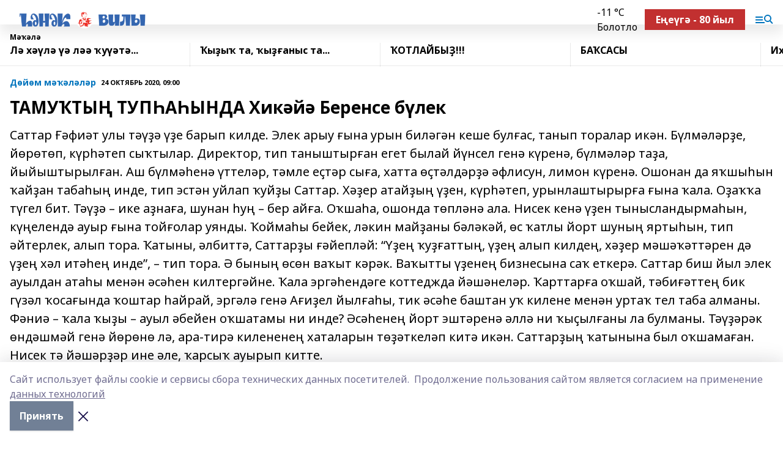

--- FILE ---
content_type: text/html; charset=utf-8
request_url: https://henek.info/articles/common_material/2020-10-24/tamu-ty-tup-a-ynda-hik-y-berense-b-lek-141353
body_size: 32961
content:
<!doctype html>
<html data-n-head-ssr lang="ru" data-n-head="%7B%22lang%22:%7B%22ssr%22:%22ru%22%7D%7D">
  <head >
    <title>ТАМУҠТЫҢ ТУПҺАҺЫНДА Хикәйә Беренсе бүлек</title><meta data-n-head="ssr" data-hid="google" name="google" content="notranslate"><meta data-n-head="ssr" data-hid="charset" charset="utf-8"><meta data-n-head="ssr" name="viewport" content="width=1300"><meta data-n-head="ssr" data-hid="og:url" property="og:url" content="https://henek.info/articles/common_material/2020-10-24/tamu-ty-tup-a-ynda-hik-y-berense-b-lek-141353"><meta data-n-head="ssr" data-hid="og:type" property="og:type" content="article"><meta data-n-head="ssr" name="yandex-verification" content="0baae2079995d883"><meta data-n-head="ssr" name="google-site-verification" content="ZEXzk1AtU1H_mhwFaJUXWVh25bBMQdAVev-Tv7fIFX0"><meta data-n-head="ssr" data-hid="og:title" property="og:title" content="ТАМУҠТЫҢ ТУПҺАҺЫНДА Хикәйә Беренсе бүлек"><meta data-n-head="ssr" data-hid="og:description" property="og:description" content="Саттар Ғәфиәт улы тәүҙә үҙе барып килде. Элек арыу ғына урын биләгән кеше булғас, танып торалар икән. Бүлмәләрҙе, йөрөтөп, күрһәтеп сыҡтылар. Директор, тип таныштырған егет былай йүнсел генә күренә, бүлмәләр таҙа, йыйыштырылған. Аш бүлмәһенә үттеләр, тәмле еҫтәр сыға, хатта өҫтәлдәрҙә әфлисун, лимон күренә. Ошонан да яҡшыһын ҡайҙан табаһың инде, тип эстән уйлап ҡуйҙы Саттар. Хәҙер атайҙың үҙен, күрһәтеп, урынлаштырырға ғына ҡала. Оҙаҡҡа түгел бит. Тәүҙә – ике аҙнаға, шунан һуң – бер айға. Оҡшаһа, ошонда төпләнә ала. Нисек кенә үҙен тынысландырмаһын, күңелендә ауыр ғына тойғолар уянды. Ҡоймаһы бейек, ләкин майҙаны бәләкәй, өс ҡатлы йорт шуның яртыһын, тип әйтерлек, алып тора. Ҡатыны, әлбиттә, Саттарҙы ғәйепләй: “Үҙең ҡуҙғаттың, үҙең алып килдең, хәҙер мәшәҡәттәрен дә үҙең хәл итәһең инде”, – тип тора. Ә бының өсөн ваҡыт кәрәк. Ваҡытты үҙенең бизнесына саҡ еткерә. Саттар биш йыл элек ауылдан атаһы менән әсәһен килтергәйне. Ҡала эргәһендәге коттеджда йәшәнеләр. Ҡарттарға оҡшай, тәбиғәттең бик гүзәл ҡосағында ҡоштар һайрай, эргәлә генә Ағиҙел йылғаһы, тик әсәһе баштан уҡ килене менән уртаҡ тел таба алманы. Фәниә – ҡала ҡыҙы – ауыл әбейен оҡшатамы ни инде? Әсәһенең йорт эштәренә әллә ни ҡыҫылғаны ла булманы. Тәүҙәрәк өндәшмәй генә йөрөнө лә, ара-тирә килененең хаталарын төҙәткеләп китә икән. Саттарҙың ҡатынына был оҡшамаған. Нисек тә йәшәрҙәр ине әле, ҡарсыҡ ауырып китте."><meta data-n-head="ssr" data-hid="description" name="description" content="Саттар Ғәфиәт улы тәүҙә үҙе барып килде. Элек арыу ғына урын биләгән кеше булғас, танып торалар икән. Бүлмәләрҙе, йөрөтөп, күрһәтеп сыҡтылар. Директор, тип таныштырған егет былай йүнсел генә күренә, бүлмәләр таҙа, йыйыштырылған. Аш бүлмәһенә үттеләр, тәмле еҫтәр сыға, хатта өҫтәлдәрҙә әфлисун, лимон күренә. Ошонан да яҡшыһын ҡайҙан табаһың инде, тип эстән уйлап ҡуйҙы Саттар. Хәҙер атайҙың үҙен, күрһәтеп, урынлаштырырға ғына ҡала. Оҙаҡҡа түгел бит. Тәүҙә – ике аҙнаға, шунан һуң – бер айға. Оҡшаһа, ошонда төпләнә ала. Нисек кенә үҙен тынысландырмаһын, күңелендә ауыр ғына тойғолар уянды. Ҡоймаһы бейек, ләкин майҙаны бәләкәй, өс ҡатлы йорт шуның яртыһын, тип әйтерлек, алып тора. Ҡатыны, әлбиттә, Саттарҙы ғәйепләй: “Үҙең ҡуҙғаттың, үҙең алып килдең, хәҙер мәшәҡәттәрен дә үҙең хәл итәһең инде”, – тип тора. Ә бының өсөн ваҡыт кәрәк. Ваҡытты үҙенең бизнесына саҡ еткерә. Саттар биш йыл элек ауылдан атаһы менән әсәһен килтергәйне. Ҡала эргәһендәге коттеджда йәшәнеләр. Ҡарттарға оҡшай, тәбиғәттең бик гүзәл ҡосағында ҡоштар һайрай, эргәлә генә Ағиҙел йылғаһы, тик әсәһе баштан уҡ килене менән уртаҡ тел таба алманы. Фәниә – ҡала ҡыҙы – ауыл әбейен оҡшатамы ни инде? Әсәһенең йорт эштәренә әллә ни ҡыҫылғаны ла булманы. Тәүҙәрәк өндәшмәй генә йөрөнө лә, ара-тирә килененең хаталарын төҙәткеләп китә икән. Саттарҙың ҡатынына был оҡшамаған. Нисек тә йәшәрҙәр ине әле, ҡарсыҡ ауырып китте."><meta data-n-head="ssr" data-hid="og:image" property="og:image" content="https://henek.info/attachments/726092e2cc4859ab8e8f519f168d2489358e6654/store/crop/0/0/1024/682/1024/682/0/ed4578a9f51fa943e96de7dd8b95a82cfa8fe9a706c8c150889d9de6cf94/placeholder.png"><link data-n-head="ssr" rel="icon" href="https://api.bashinform.ru/attachments/ca24f525f1294e4cad4dc5d01130097b6a99a950/store/2a15353fc1e56109ac36ed29a7ee171f5b9b624b2e76d0a2b8ae52ecb89c/%D1%84%D0%B0%D0%B2%D0%B8%D0%BA%D0%BE%D0%BD.jpg"><link data-n-head="ssr" rel="canonical" href="https://henek.info/articles/common_material/2020-10-24/tamu-ty-tup-a-ynda-hik-y-berense-b-lek-141353"><link data-n-head="ssr" rel="preconnect" href="https://fonts.googleapis.com"><link data-n-head="ssr" rel="stylesheet" href="/fonts/noto-sans/index.css"><link data-n-head="ssr" rel="stylesheet" href="https://fonts.googleapis.com/css2?family=Noto+Serif:wght@400;700&amp;display=swap"><link data-n-head="ssr" rel="stylesheet" href="https://fonts.googleapis.com/css2?family=Inter:wght@400;600;700;900&amp;display=swap"><link data-n-head="ssr" rel="stylesheet" href="https://fonts.googleapis.com/css2?family=Montserrat:wght@400;700&amp;display=swap"><link data-n-head="ssr" rel="stylesheet" href="https://fonts.googleapis.com/css2?family=Pacifico&amp;display=swap"><style data-n-head="ssr">:root { --active-color: #0074bd; }</style><script data-n-head="ssr" src="https://yastatic.net/pcode/adfox/loader.js" crossorigin="anonymous"></script><script data-n-head="ssr" src="https://vk.com/js/api/openapi.js" async></script><script data-n-head="ssr" src="https://widget.sparrow.ru/js/embed.js" async></script><script data-n-head="ssr" src="//web.webpushs.com/js/push/4cb57a9047efcc25d7a684d74483bc5e_1.js" async></script><script data-n-head="ssr" src="https://yandex.ru/ads/system/header-bidding.js" async></script><script data-n-head="ssr" src="https://ads.digitalcaramel.com/js/bashinform.ru.js" type="text/javascript"></script><script data-n-head="ssr">window.yaContextCb = window.yaContextCb || []</script><script data-n-head="ssr" src="https://yandex.ru/ads/system/context.js" async></script><script data-n-head="ssr" type="application/ld+json">{
            "@context": "https://schema.org",
            "@type": "NewsArticle",
            "mainEntityOfPage": {
              "@type": "WebPage",
              "@id": "https://henek.info/articles/common_material/2020-10-24/tamu-ty-tup-a-ynda-hik-y-berense-b-lek-141353"
            },
            "headline" : "ТАМУҠТЫҢ ТУПҺАҺЫНДА Хикәйә Беренсе бүлек",
            "image": [
              "https://henek.info/attachments/726092e2cc4859ab8e8f519f168d2489358e6654/store/crop/0/0/1024/682/1024/682/0/ed4578a9f51fa943e96de7dd8b95a82cfa8fe9a706c8c150889d9de6cf94/placeholder.png"
            ],
            "datePublished": "2020-10-24T09:00:00.000+05:00",
            "author": [{"@type":"Person","name":"Р. Мәүлитҡолов"}],
            "publisher": {
              "@type": "Organization",
              "name": "Һәнәк (Вилы)",
              "logo": {
                "@type": "ImageObject",
                "url": "https://api.bashinform.ru/attachments/d7c00d712203bbf2c108e05b90d3fc41d4e717f1/store/28cc2a2d5c6a76c5c46af22bbe76edddc882be2b4df9c2099d108d10aa33/%D0%A5%D0%B5%D0%BD%D0%B5%D0%BA+%D0%B2%D0%B8%D0%BB%D1%8B.png"
              }
            },
            "description": "Саттар Ғәфиәт улы тәүҙә үҙе барып килде. Элек арыу ғына урын биләгән кеше булғас, танып торалар икән. Бүлмәләрҙе, йөрөтөп, күрһәтеп сыҡтылар. Директор, тип таныштырған егет былай йүнсел генә күренә, бүлмәләр таҙа, йыйыштырылған. Аш бүлмәһенә үттеләр, тәмле еҫтәр сыға, хатта өҫтәлдәрҙә әфлисун, лимон күренә. Ошонан да яҡшыһын ҡайҙан табаһың инде, тип эстән уйлап ҡуйҙы Саттар. Хәҙер атайҙың үҙен, күрһәтеп, урынлаштырырға ғына ҡала. Оҙаҡҡа түгел бит. Тәүҙә – ике аҙнаға, шунан һуң – бер айға. Оҡшаһа, ошонда төпләнә ала. Нисек кенә үҙен тынысландырмаһын, күңелендә ауыр ғына тойғолар уянды. Ҡоймаһы бейек, ләкин майҙаны бәләкәй, өс ҡатлы йорт шуның яртыһын, тип әйтерлек, алып тора. Ҡатыны, әлбиттә, Саттарҙы ғәйепләй: “Үҙең ҡуҙғаттың, үҙең алып килдең, хәҙер мәшәҡәттәрен дә үҙең хәл итәһең инде”, – тип тора. Ә бының өсөн ваҡыт кәрәк. Ваҡытты үҙенең бизнесына саҡ еткерә. Саттар биш йыл элек ауылдан атаһы менән әсәһен килтергәйне. Ҡала эргәһендәге коттеджда йәшәнеләр. Ҡарттарға оҡшай, тәбиғәттең бик гүзәл ҡосағында ҡоштар һайрай, эргәлә генә Ағиҙел йылғаһы, тик әсәһе баштан уҡ килене менән уртаҡ тел таба алманы. Фәниә – ҡала ҡыҙы – ауыл әбейен оҡшатамы ни инде? Әсәһенең йорт эштәренә әллә ни ҡыҫылғаны ла булманы. Тәүҙәрәк өндәшмәй генә йөрөнө лә, ара-тирә килененең хаталарын төҙәткеләп китә икән. Саттарҙың ҡатынына был оҡшамаған. Нисек тә йәшәрҙәр ине әле, ҡарсыҡ ауырып китте."
          }</script><link rel="preload" href="/_nuxt/d4baa85.js" as="script"><link rel="preload" href="/_nuxt/622ad3e.js" as="script"><link rel="preload" href="/_nuxt/ee7430d.js" as="script"><link rel="preload" href="/_nuxt/bac9abf.js" as="script"><link rel="preload" href="/_nuxt/b3945eb.js" as="script"><link rel="preload" href="/_nuxt/1f4701a.js" as="script"><link rel="preload" href="/_nuxt/bb7a823.js" as="script"><link rel="preload" href="/_nuxt/61cd1ad.js" as="script"><link rel="preload" href="/_nuxt/3795d03.js" as="script"><link rel="preload" href="/_nuxt/9842943.js" as="script"><style data-vue-ssr-id="02097838:0 0211d3d2:0 7e56e4e3:0 78c231fa:0 2b202313:0 3ba5510c:0 7deb7420:0 7501b878:0 67a80222:0 01f9c408:0 f11faff8:0 01b9542b:0 74a8f3db:0 fd82e6f0:0 69552a97:0 2bc4b7f8:0 77d4baa4:0 6f94af7f:0 0a7c8cf7:0 67baf181:0 a473ccf0:0 3eb3f9ae:0 0684d134:0 7eba589d:0 44e53ad8:0 d15e8f64:0">.fade-enter,.fade-leave-to{opacity:0}.fade-enter-active,.fade-leave-active{transition:opacity .2s ease}.fade-up-enter-active,.fade-up-leave-active{transition:all .35s}.fade-up-enter,.fade-up-leave-to{opacity:0;transform:translateY(-20px)}.rubric-date{display:flex;align-items:flex-end;margin-bottom:1rem}.cm-rubric{font-weight:700;font-size:14px;margin-right:.5rem;color:var(--active-color)}.cm-date{font-size:11px;text-transform:uppercase;font-weight:700}.cm-story{font-weight:700;font-size:14px;margin-left:.5rem;margin-right:.5rem;color:var(--active-color)}.serif-text{font-family:Noto Serif,serif;line-height:1.65;font-size:17px}.bg-img{background-size:cover;background-position:50%;height:0;position:relative;background-color:#e2e2e2;padding-bottom:56%;>img{position:absolute;left:0;top:0;width:100%;height:100%;-o-object-fit:cover;object-fit:cover;-o-object-position:center;object-position:center}}.btn{--text-opacity:1;color:#fff;color:rgba(255,255,255,var(--text-opacity));text-align:center;padding-top:1.5rem;padding-bottom:1.5rem;font-weight:700;cursor:pointer;margin-top:2rem;border-radius:8px;font-size:20px;background:var(--active-color)}.checkbox{border-radius:.5rem;border-width:1px;margin-right:1.25rem;cursor:pointer;border-color:#e9e9eb;width:32px;height:32px}.checkbox.__active{background:var(--active-color) 50% no-repeat url([data-uri]);border-color:var(--active-color)}.h1{margin-top:1rem;margin-bottom:1.5rem;font-weight:700;line-height:1.07;font-size:32px}.all-matters{text-align:center;cursor:pointer;padding-top:1.5rem;padding-bottom:1.5rem;font-weight:700;margin-bottom:2rem;border-radius:8px;background:#f5f5f5;font-size:20px}.all-matters.__small{padding-top:.75rem;padding-bottom:.75rem;margin-top:1.5rem;font-size:14px;border-radius:4px}[data-desktop]{.rubric-date{margin-bottom:1.25rem}.h1{font-size:46px;margin-top:1.5rem;margin-bottom:1.5rem}section.cols{display:grid;margin-left:58px;grid-gap:16px;grid-template-columns:816px 42px 300px}section.list-cols{display:grid;grid-gap:40px;grid-template-columns:1fr 300px}.matter-grid{display:flex;flex-wrap:wrap;margin-right:-16px}.top-sticky{position:-webkit-sticky;position:sticky;top:48px}.top-sticky.local{top:56px}.top-sticky.ig{top:86px}.top-sticky-matter{position:-webkit-sticky;position:sticky;z-index:1;top:102px}.top-sticky-matter.local{top:110px}.top-sticky-matter.ig{top:140px}}.search-form{display:flex;border-bottom-width:1px;--border-opacity:1;border-color:#fff;border-color:rgba(255,255,255,var(--border-opacity));padding-bottom:.75rem;justify-content:space-between;align-items:center;--text-opacity:1;color:#fff;color:rgba(255,255,255,var(--text-opacity));.reset{cursor:pointer;opacity:.5;display:block}input{background-color:transparent;border-style:none;--text-opacity:1;color:#fff;color:rgba(255,255,255,var(--text-opacity));outline:2px solid transparent;outline-offset:2px;width:66.666667%;font-size:20px}input::-moz-placeholder{color:hsla(0,0%,100%,.18824)}input:-ms-input-placeholder{color:hsla(0,0%,100%,.18824)}input::placeholder{color:hsla(0,0%,100%,.18824)}}[data-desktop] .search-form{width:820px;button{border-radius:.25rem;font-weight:700;padding:.5rem 1.5rem;cursor:pointer;--text-opacity:1;color:#fff;color:rgba(255,255,255,var(--text-opacity));font-size:22px;background:var(--active-color)}input{font-size:28px}.reset{margin-right:2rem;margin-left:auto}}html.locked{overflow:hidden}html{body{letter-spacing:-.03em;font-family:Noto Sans,sans-serif;line-height:1.19;font-size:14px}ol,ul{margin-left:2rem;margin-bottom:1rem;li{margin-bottom:.5rem}}ol{list-style-type:decimal}ul{list-style-type:disc}a{cursor:pointer;color:inherit}iframe,img,object,video{max-width:100%}}.container{padding-left:16px;padding-right:16px}[data-desktop]{min-width:1250px;.container{margin-left:auto;margin-right:auto;padding-left:0;padding-right:0;width:1250px}}
/*! normalize.css v8.0.1 | MIT License | github.com/necolas/normalize.css */html{line-height:1.15;-webkit-text-size-adjust:100%}body{margin:0}main{display:block}h1{font-size:2em;margin:.67em 0}hr{box-sizing:content-box;height:0;overflow:visible}pre{font-family:monospace,monospace;font-size:1em}a{background-color:transparent}abbr[title]{border-bottom:none;text-decoration:underline;-webkit-text-decoration:underline dotted;text-decoration:underline dotted}b,strong{font-weight:bolder}code,kbd,samp{font-family:monospace,monospace;font-size:1em}small{font-size:80%}sub,sup{font-size:75%;line-height:0;position:relative;vertical-align:baseline}sub{bottom:-.25em}sup{top:-.5em}img{border-style:none}button,input,optgroup,select,textarea{font-family:inherit;font-size:100%;line-height:1.15;margin:0}button,input{overflow:visible}button,select{text-transform:none}[type=button],[type=reset],[type=submit],button{-webkit-appearance:button}[type=button]::-moz-focus-inner,[type=reset]::-moz-focus-inner,[type=submit]::-moz-focus-inner,button::-moz-focus-inner{border-style:none;padding:0}[type=button]:-moz-focusring,[type=reset]:-moz-focusring,[type=submit]:-moz-focusring,button:-moz-focusring{outline:1px dotted ButtonText}fieldset{padding:.35em .75em .625em}legend{box-sizing:border-box;color:inherit;display:table;max-width:100%;padding:0;white-space:normal}progress{vertical-align:baseline}textarea{overflow:auto}[type=checkbox],[type=radio]{box-sizing:border-box;padding:0}[type=number]::-webkit-inner-spin-button,[type=number]::-webkit-outer-spin-button{height:auto}[type=search]{-webkit-appearance:textfield;outline-offset:-2px}[type=search]::-webkit-search-decoration{-webkit-appearance:none}::-webkit-file-upload-button{-webkit-appearance:button;font:inherit}details{display:block}summary{display:list-item}[hidden],template{display:none}blockquote,dd,dl,figure,h1,h2,h3,h4,h5,h6,hr,p,pre{margin:0}button{background-color:transparent;background-image:none}button:focus{outline:1px dotted;outline:5px auto -webkit-focus-ring-color}fieldset,ol,ul{margin:0;padding:0}ol,ul{list-style:none}html{font-family:Noto Sans,sans-serif;line-height:1.5}*,:after,:before{box-sizing:border-box;border:0 solid #e2e8f0}hr{border-top-width:1px}img{border-style:solid}textarea{resize:vertical}input::-moz-placeholder,textarea::-moz-placeholder{color:#a0aec0}input:-ms-input-placeholder,textarea:-ms-input-placeholder{color:#a0aec0}input::placeholder,textarea::placeholder{color:#a0aec0}[role=button],button{cursor:pointer}table{border-collapse:collapse}h1,h2,h3,h4,h5,h6{font-size:inherit;font-weight:inherit}a{color:inherit;text-decoration:inherit}button,input,optgroup,select,textarea{padding:0;line-height:inherit;color:inherit}code,kbd,pre,samp{font-family:Menlo,Monaco,Consolas,"Liberation Mono","Courier New",monospace}audio,canvas,embed,iframe,img,object,svg,video{display:block;vertical-align:middle}img,video{max-width:100%;height:auto}.appearance-none{-webkit-appearance:none;-moz-appearance:none;appearance:none}.bg-transparent{background-color:transparent}.bg-black{--bg-opacity:1;background-color:#000;background-color:rgba(0,0,0,var(--bg-opacity))}.bg-white{--bg-opacity:1;background-color:#fff;background-color:rgba(255,255,255,var(--bg-opacity))}.bg-gray-200{--bg-opacity:1;background-color:#edf2f7;background-color:rgba(237,242,247,var(--bg-opacity))}.bg-center{background-position:50%}.bg-top{background-position:top}.bg-no-repeat{background-repeat:no-repeat}.bg-cover{background-size:cover}.bg-contain{background-size:contain}.border-collapse{border-collapse:collapse}.border-black{--border-opacity:1;border-color:#000;border-color:rgba(0,0,0,var(--border-opacity))}.border-blue-400{--border-opacity:1;border-color:#63b3ed;border-color:rgba(99,179,237,var(--border-opacity))}.rounded{border-radius:.25rem}.rounded-lg{border-radius:.5rem}.rounded-full{border-radius:9999px}.border-none{border-style:none}.border-2{border-width:2px}.border-4{border-width:4px}.border{border-width:1px}.border-t-0{border-top-width:0}.border-t{border-top-width:1px}.border-b{border-bottom-width:1px}.cursor-pointer{cursor:pointer}.block{display:block}.inline-block{display:inline-block}.flex{display:flex}.table{display:table}.grid{display:grid}.hidden{display:none}.flex-col{flex-direction:column}.flex-wrap{flex-wrap:wrap}.flex-no-wrap{flex-wrap:nowrap}.items-center{align-items:center}.justify-center{justify-content:center}.justify-between{justify-content:space-between}.flex-grow-0{flex-grow:0}.flex-shrink-0{flex-shrink:0}.order-first{order:-9999}.order-last{order:9999}.font-sans{font-family:Noto Sans,sans-serif}.font-serif{font-family:Noto Serif,serif}.font-medium{font-weight:500}.font-semibold{font-weight:600}.font-bold{font-weight:700}.h-3{height:.75rem}.h-6{height:1.5rem}.h-12{height:3rem}.h-auto{height:auto}.h-full{height:100%}.text-xs{font-size:11px}.text-sm{font-size:12px}.text-base{font-size:14px}.text-lg{font-size:16px}.text-xl{font-size:18px}.text-2xl{font-size:21px}.text-3xl{font-size:30px}.text-4xl{font-size:46px}.leading-6{line-height:1.5rem}.leading-none{line-height:1}.leading-tight{line-height:1.07}.leading-snug{line-height:1.125}.m-0{margin:0}.my-0{margin-top:0;margin-bottom:0}.mx-0{margin-left:0;margin-right:0}.mx-1{margin-left:.25rem;margin-right:.25rem}.mx-2{margin-left:.5rem;margin-right:.5rem}.my-4{margin-top:1rem;margin-bottom:1rem}.mx-4{margin-left:1rem;margin-right:1rem}.my-5{margin-top:1.25rem;margin-bottom:1.25rem}.mx-5{margin-left:1.25rem;margin-right:1.25rem}.my-6{margin-top:1.5rem;margin-bottom:1.5rem}.my-8{margin-top:2rem;margin-bottom:2rem}.mx-auto{margin-left:auto;margin-right:auto}.-mx-3{margin-left:-.75rem;margin-right:-.75rem}.-my-4{margin-top:-1rem;margin-bottom:-1rem}.mt-0{margin-top:0}.mr-0{margin-right:0}.mb-0{margin-bottom:0}.ml-0{margin-left:0}.mt-1{margin-top:.25rem}.mr-1{margin-right:.25rem}.mb-1{margin-bottom:.25rem}.ml-1{margin-left:.25rem}.mt-2{margin-top:.5rem}.mr-2{margin-right:.5rem}.mb-2{margin-bottom:.5rem}.ml-2{margin-left:.5rem}.mt-3{margin-top:.75rem}.mr-3{margin-right:.75rem}.mb-3{margin-bottom:.75rem}.mt-4{margin-top:1rem}.mr-4{margin-right:1rem}.mb-4{margin-bottom:1rem}.ml-4{margin-left:1rem}.mt-5{margin-top:1.25rem}.mr-5{margin-right:1.25rem}.mb-5{margin-bottom:1.25rem}.mt-6{margin-top:1.5rem}.mr-6{margin-right:1.5rem}.mb-6{margin-bottom:1.5rem}.mt-8{margin-top:2rem}.mr-8{margin-right:2rem}.mb-8{margin-bottom:2rem}.ml-8{margin-left:2rem}.mt-10{margin-top:2.5rem}.ml-10{margin-left:2.5rem}.mt-12{margin-top:3rem}.mb-12{margin-bottom:3rem}.mt-16{margin-top:4rem}.mb-16{margin-bottom:4rem}.mr-20{margin-right:5rem}.mr-auto{margin-right:auto}.ml-auto{margin-left:auto}.mt-px{margin-top:1px}.-mt-2{margin-top:-.5rem}.max-w-none{max-width:none}.max-w-full{max-width:100%}.object-contain{-o-object-fit:contain;object-fit:contain}.object-cover{-o-object-fit:cover;object-fit:cover}.object-center{-o-object-position:center;object-position:center}.opacity-0{opacity:0}.opacity-50{opacity:.5}.outline-none{outline:2px solid transparent;outline-offset:2px}.overflow-auto{overflow:auto}.overflow-hidden{overflow:hidden}.overflow-visible{overflow:visible}.p-0{padding:0}.p-2{padding:.5rem}.p-3{padding:.75rem}.p-4{padding:1rem}.p-8{padding:2rem}.px-0{padding-left:0;padding-right:0}.py-1{padding-top:.25rem;padding-bottom:.25rem}.px-1{padding-left:.25rem;padding-right:.25rem}.py-2{padding-top:.5rem;padding-bottom:.5rem}.px-2{padding-left:.5rem;padding-right:.5rem}.py-3{padding-top:.75rem;padding-bottom:.75rem}.px-3{padding-left:.75rem;padding-right:.75rem}.py-4{padding-top:1rem;padding-bottom:1rem}.px-4{padding-left:1rem;padding-right:1rem}.px-5{padding-left:1.25rem;padding-right:1.25rem}.px-6{padding-left:1.5rem;padding-right:1.5rem}.py-8{padding-top:2rem;padding-bottom:2rem}.py-10{padding-top:2.5rem;padding-bottom:2.5rem}.pt-0{padding-top:0}.pr-0{padding-right:0}.pb-0{padding-bottom:0}.pt-1{padding-top:.25rem}.pt-2{padding-top:.5rem}.pb-2{padding-bottom:.5rem}.pl-2{padding-left:.5rem}.pt-3{padding-top:.75rem}.pb-3{padding-bottom:.75rem}.pt-4{padding-top:1rem}.pr-4{padding-right:1rem}.pb-4{padding-bottom:1rem}.pl-4{padding-left:1rem}.pt-5{padding-top:1.25rem}.pr-5{padding-right:1.25rem}.pb-5{padding-bottom:1.25rem}.pl-5{padding-left:1.25rem}.pt-6{padding-top:1.5rem}.pb-6{padding-bottom:1.5rem}.pl-6{padding-left:1.5rem}.pt-8{padding-top:2rem}.pb-8{padding-bottom:2rem}.pr-10{padding-right:2.5rem}.pb-12{padding-bottom:3rem}.pl-12{padding-left:3rem}.pb-16{padding-bottom:4rem}.pointer-events-none{pointer-events:none}.fixed{position:fixed}.absolute{position:absolute}.relative{position:relative}.sticky{position:-webkit-sticky;position:sticky}.top-0{top:0}.right-0{right:0}.bottom-0{bottom:0}.left-0{left:0}.left-auto{left:auto}.shadow{box-shadow:0 1px 3px 0 rgba(0,0,0,.1),0 1px 2px 0 rgba(0,0,0,.06)}.shadow-none{box-shadow:none}.text-center{text-align:center}.text-right{text-align:right}.text-transparent{color:transparent}.text-black{--text-opacity:1;color:#000;color:rgba(0,0,0,var(--text-opacity))}.text-white{--text-opacity:1;color:#fff;color:rgba(255,255,255,var(--text-opacity))}.text-gray-600{--text-opacity:1;color:#718096;color:rgba(113,128,150,var(--text-opacity))}.text-gray-700{--text-opacity:1;color:#4a5568;color:rgba(74,85,104,var(--text-opacity))}.uppercase{text-transform:uppercase}.underline{text-decoration:underline}.tracking-tight{letter-spacing:-.05em}.select-none{-webkit-user-select:none;-moz-user-select:none;-ms-user-select:none;user-select:none}.select-all{-webkit-user-select:all;-moz-user-select:all;-ms-user-select:all;user-select:all}.visible{visibility:visible}.invisible{visibility:hidden}.whitespace-no-wrap{white-space:nowrap}.w-3{width:.75rem}.w-auto{width:auto}.w-1\/3{width:33.333333%}.w-full{width:100%}.z-20{z-index:20}.z-50{z-index:50}.gap-1{grid-gap:.25rem;gap:.25rem}.gap-2{grid-gap:.5rem;gap:.5rem}.gap-3{grid-gap:.75rem;gap:.75rem}.gap-4{grid-gap:1rem;gap:1rem}.gap-5{grid-gap:1.25rem;gap:1.25rem}.gap-6{grid-gap:1.5rem;gap:1.5rem}.gap-8{grid-gap:2rem;gap:2rem}.gap-10{grid-gap:2.5rem;gap:2.5rem}.grid-cols-1{grid-template-columns:repeat(1,minmax(0,1fr))}.grid-cols-2{grid-template-columns:repeat(2,minmax(0,1fr))}.grid-cols-3{grid-template-columns:repeat(3,minmax(0,1fr))}.grid-cols-4{grid-template-columns:repeat(4,minmax(0,1fr))}.grid-cols-5{grid-template-columns:repeat(5,minmax(0,1fr))}.transform{--transform-translate-x:0;--transform-translate-y:0;--transform-rotate:0;--transform-skew-x:0;--transform-skew-y:0;--transform-scale-x:1;--transform-scale-y:1;transform:translateX(var(--transform-translate-x)) translateY(var(--transform-translate-y)) rotate(var(--transform-rotate)) skewX(var(--transform-skew-x)) skewY(var(--transform-skew-y)) scaleX(var(--transform-scale-x)) scaleY(var(--transform-scale-y))}.transition-all{transition-property:all}.transition{transition-property:background-color,border-color,color,fill,stroke,opacity,box-shadow,transform}@-webkit-keyframes spin{to{transform:rotate(1turn)}}@keyframes spin{to{transform:rotate(1turn)}}@-webkit-keyframes ping{75%,to{transform:scale(2);opacity:0}}@keyframes ping{75%,to{transform:scale(2);opacity:0}}@-webkit-keyframes pulse{50%{opacity:.5}}@keyframes pulse{50%{opacity:.5}}@-webkit-keyframes bounce{0%,to{transform:translateY(-25%);-webkit-animation-timing-function:cubic-bezier(.8,0,1,1);animation-timing-function:cubic-bezier(.8,0,1,1)}50%{transform:none;-webkit-animation-timing-function:cubic-bezier(0,0,.2,1);animation-timing-function:cubic-bezier(0,0,.2,1)}}@keyframes bounce{0%,to{transform:translateY(-25%);-webkit-animation-timing-function:cubic-bezier(.8,0,1,1);animation-timing-function:cubic-bezier(.8,0,1,1)}50%{transform:none;-webkit-animation-timing-function:cubic-bezier(0,0,.2,1);animation-timing-function:cubic-bezier(0,0,.2,1)}}
.nuxt-progress{position:fixed;top:0;left:0;right:0;height:2px;width:0;opacity:1;transition:width .1s,opacity .4s;background-color:var(--active-color);z-index:999999}.nuxt-progress.nuxt-progress-notransition{transition:none}.nuxt-progress-failed{background-color:red}
.page_1iNBq{position:relative;min-height:65vh}[data-desktop]{.topBanner_Im5IM{margin-left:auto;margin-right:auto;width:1256px}}
.bnr_2VvRX{margin-left:auto;margin-right:auto;width:300px}.bnr_2VvRX:not(:empty){margin-bottom:1rem}.bnrContainer_1ho9N.mb-0 .bnr_2VvRX{margin-bottom:0}[data-desktop]{.bnr_2VvRX{width:auto;margin-left:0;margin-right:0}}
.topline-container[data-v-7682f57c]{position:-webkit-sticky;position:sticky;top:0;z-index:10}.bottom-menu[data-v-7682f57c]{--bg-opacity:1;background-color:#fff;background-color:rgba(255,255,255,var(--bg-opacity));height:45px;box-shadow:0 15px 20px rgba(0,0,0,.08)}.bottom-menu.__dark[data-v-7682f57c]{--bg-opacity:1;background-color:#000;background-color:rgba(0,0,0,var(--bg-opacity));.bottom-menu-link{--text-opacity:1;color:#fff;color:rgba(255,255,255,var(--text-opacity))}.bottom-menu-link:hover{color:var(--active-color)}}.bottom-menu-links[data-v-7682f57c]{display:flex;overflow:auto;grid-gap:1rem;gap:1rem;padding-top:1rem;padding-bottom:1rem;scrollbar-width:none}.bottom-menu-links[data-v-7682f57c]::-webkit-scrollbar{display:none}.bottom-menu-link[data-v-7682f57c]{white-space:nowrap;font-weight:700}.bottom-menu-link[data-v-7682f57c]:hover{color:var(--active-color)}
.topline_KUXuM{--bg-opacity:1;background-color:#fff;background-color:rgba(255,255,255,var(--bg-opacity));padding-top:.5rem;padding-bottom:.5rem;position:relative;box-shadow:0 15px 20px rgba(0,0,0,.08);height:40px;z-index:1}.topline_KUXuM.__dark_3HDH5{--bg-opacity:1;background-color:#000;background-color:rgba(0,0,0,var(--bg-opacity))}[data-desktop]{.topline_KUXuM{height:50px}}
.container_3LUUG{display:flex;align-items:center;justify-content:space-between}.container_3LUUG.__dark_AMgBk{.logo_1geVj{--text-opacity:1;color:#fff;color:rgba(255,255,255,var(--text-opacity))}.menu-trigger_2_P72{--bg-opacity:1;background-color:#fff;background-color:rgba(255,255,255,var(--bg-opacity))}.lang_107ai,.topline-item_1BCyx{--text-opacity:1;color:#fff;color:rgba(255,255,255,var(--text-opacity))}.lang_107ai{background-image:url([data-uri])}}.lang_107ai{margin-left:auto;margin-right:1.25rem;padding-right:1rem;padding-left:.5rem;cursor:pointer;display:flex;align-items:center;font-weight:700;-webkit-appearance:none;-moz-appearance:none;appearance:none;outline:2px solid transparent;outline-offset:2px;text-transform:uppercase;background:no-repeat url([data-uri]) calc(100% - 3px) 50%}.logo-img_9ttWw{max-height:30px}.logo-text_Gwlnp{white-space:nowrap;font-family:Pacifico,serif;font-size:24px;line-height:.9;color:var(--active-color)}.menu-trigger_2_P72{cursor:pointer;width:30px;height:24px;background:var(--active-color);-webkit-mask:no-repeat url(/_nuxt/img/menu.cffb7c4.svg) center;mask:no-repeat url(/_nuxt/img/menu.cffb7c4.svg) center}.menu-trigger_2_P72.__cross_3NUSb{-webkit-mask-image:url([data-uri]);mask-image:url([data-uri])}.topline-item_1BCyx{font-weight:700;line-height:1;margin-right:16px}.topline-item_1BCyx,.topline-item_1BCyx.blue_1SDgs,.topline-item_1BCyx.red_1EmKm{--text-opacity:1;color:#fff;color:rgba(255,255,255,var(--text-opacity))}.topline-item_1BCyx.blue_1SDgs,.topline-item_1BCyx.red_1EmKm{padding:9px 18px;background:#8bb1d4}.topline-item_1BCyx.red_1EmKm{background:#c23030}.topline-item_1BCyx.default_3xuLv{font-size:12px;color:var(--active-color);max-width:100px}[data-desktop]{.logo-img_9ttWw{max-height:40px}.logo-text_Gwlnp{position:relative;top:-3px;font-size:36px}.slogan-desktop_2LraR{font-size:11px;margin-left:2.5rem;font-weight:700;text-transform:uppercase;color:#5e6a70}.lang_107ai{margin-left:0}}
.weather[data-v-f75b9a02]{display:flex;align-items:center;.icon{border-radius:9999px;margin-right:.5rem;background:var(--active-color) no-repeat 50%/11px;width:18px;height:18px}.clear{background-image:url(/_nuxt/img/clear.504a39c.svg)}.clouds{background-image:url(/_nuxt/img/clouds.35bb1b1.svg)}.few_clouds{background-image:url(/_nuxt/img/few_clouds.849e8ce.svg)}.rain{background-image:url(/_nuxt/img/rain.fa221cc.svg)}.snow{background-image:url(/_nuxt/img/snow.3971728.svg)}.thunderstorm_w_rain{background-image:url(/_nuxt/img/thunderstorm_w_rain.f4f5bf2.svg)}.thunderstorm{background-image:url(/_nuxt/img/thunderstorm.bbf00c1.svg)}.text{font-size:12px;font-weight:700;line-height:1;color:rgba(0,0,0,.9)}}.__dark.weather .text[data-v-f75b9a02]{--text-opacity:1;color:#fff;color:rgba(255,255,255,var(--text-opacity))}
.block_35WEi{position:-webkit-sticky;position:sticky;left:0;width:100%;padding-top:.75rem;padding-bottom:.75rem;--bg-opacity:1;background-color:#fff;background-color:rgba(255,255,255,var(--bg-opacity));--text-opacity:1;color:#000;color:rgba(0,0,0,var(--text-opacity));height:68px;z-index:8;border-bottom:1px solid rgba(0,0,0,.08235)}.block_35WEi.invisible_3bwn4{visibility:hidden}.block_35WEi.local_2u9p8,.block_35WEi.local_ext_2mSQw{top:40px}.block_35WEi.local_2u9p8.has_bottom_items_u0rcZ,.block_35WEi.local_ext_2mSQw.has_bottom_items_u0rcZ{top:85px}.block_35WEi.ig_3ld7e{top:50px}.block_35WEi.ig_3ld7e.has_bottom_items_u0rcZ{top:95px}.block_35WEi.bi_3BhQ1,.block_35WEi.bi_ext_1Yp6j{top:49px}.block_35WEi.bi_3BhQ1.has_bottom_items_u0rcZ,.block_35WEi.bi_ext_1Yp6j.has_bottom_items_u0rcZ{top:94px}.block_35WEi.red_wPGsU{background:#fdf3f3;.blockTitle_1BF2P{color:#d65a47}}.block_35WEi.blue_2AJX7{background:#e6ecf2;.blockTitle_1BF2P{color:#8bb1d4}}.block_35WEi{.loading_1RKbb{height:1.5rem;margin:0 auto}}.blockTitle_1BF2P{font-weight:700;font-size:12px;margin-bottom:.25rem;display:inline-block;overflow:hidden;max-height:1.2em;display:-webkit-box;-webkit-line-clamp:1;-webkit-box-orient:vertical;text-overflow:ellipsis}.items_2XU71{display:flex;overflow:auto;margin-left:-16px;margin-right:-16px;padding-left:16px;padding-right:16px}.items_2XU71::-webkit-scrollbar{display:none}.item_KFfAv{flex-shrink:0;flex-grow:0;padding-right:1rem;margin-right:1rem;font-weight:700;overflow:hidden;width:295px;max-height:2.4em;border-right:1px solid rgba(0,0,0,.08235);display:-webkit-box;-webkit-line-clamp:2;-webkit-box-orient:vertical;text-overflow:ellipsis}.item_KFfAv:hover{opacity:.75}[data-desktop]{.block_35WEi{height:54px}.block_35WEi.local_2u9p8,.block_35WEi.local_ext_2mSQw{top:50px}.block_35WEi.local_2u9p8.has_bottom_items_u0rcZ,.block_35WEi.local_ext_2mSQw.has_bottom_items_u0rcZ{top:95px}.block_35WEi.ig_3ld7e{top:80px}.block_35WEi.ig_3ld7e.has_bottom_items_u0rcZ{top:125px}.block_35WEi.bi_3BhQ1,.block_35WEi.bi_ext_1Yp6j{top:42px}.block_35WEi.bi_3BhQ1.has_bottom_items_u0rcZ,.block_35WEi.bi_ext_1Yp6j.has_bottom_items_u0rcZ{top:87px}.block_35WEi.image_3yONs{.prev_1cQoq{background-image:url([data-uri])}.next_827zB{background-image:url([data-uri])}}.wrapper_TrcU4{display:grid;grid-template-columns:240px calc(100% - 320px)}.next_827zB,.prev_1cQoq{position:absolute;cursor:pointer;width:24px;height:24px;top:4px;left:210px;background:url([data-uri])}.next_827zB{left:auto;right:15px;background:url([data-uri])}.blockTitle_1BF2P{font-size:18px;padding-right:2.5rem;margin-right:0;max-height:2.4em;-webkit-line-clamp:2}.items_2XU71{margin-left:0;padding-left:0;-ms-scroll-snap-type:x mandatory;scroll-snap-type:x mandatory;scroll-behavior:smooth;scrollbar-width:none}.item_KFfAv,.items_2XU71{margin-right:0;padding-right:0}.item_KFfAv{padding-left:1.25rem;scroll-snap-align:start;width:310px;border-left:1px solid rgba(0,0,0,.08235);border-right:none}}
@-webkit-keyframes rotate-data-v-8cdd8c10{0%{transform:rotate(0)}to{transform:rotate(1turn)}}@keyframes rotate-data-v-8cdd8c10{0%{transform:rotate(0)}to{transform:rotate(1turn)}}.component[data-v-8cdd8c10]{height:3rem;margin-top:1.5rem;margin-bottom:1.5rem;display:flex;justify-content:center;align-items:center;span{height:100%;width:4rem;background:no-repeat url(/_nuxt/img/loading.dd38236.svg) 50%/contain;-webkit-animation:rotate-data-v-8cdd8c10 .8s infinite;animation:rotate-data-v-8cdd8c10 .8s infinite}}
.promo_ZrQsB{text-align:center;display:block;--text-opacity:1;color:#fff;color:rgba(255,255,255,var(--text-opacity));font-weight:500;font-size:16px;line-height:1;position:relative;z-index:1;background:#d65a47;padding:6px 20px}[data-desktop]{.promo_ZrQsB{margin-left:auto;margin-right:auto;font-size:18px;padding:12px 40px}}
.feedTriggerMobile_1uP3h{text-align:center;width:100%;left:0;bottom:0;padding:1rem;color:#000;color:rgba(0,0,0,var(--text-opacity));background:#e7e7e7;filter:drop-shadow(0 -10px 30px rgba(0,0,0,.4))}.feedTriggerMobile_1uP3h,[data-desktop] .feedTriggerDesktop_eR1zC{position:fixed;font-weight:700;--text-opacity:1;z-index:8}[data-desktop] .feedTriggerDesktop_eR1zC{color:#fff;color:rgba(255,255,255,var(--text-opacity));cursor:pointer;padding:1rem 1rem 1rem 1.5rem;display:flex;align-items:center;justify-content:space-between;width:auto;font-size:28px;right:20px;bottom:20px;line-height:.85;background:var(--active-color);.new_36fkO{--bg-opacity:1;background-color:#fff;background-color:rgba(255,255,255,var(--bg-opacity));font-size:18px;padding:.25rem .5rem;margin-left:1rem;color:var(--active-color)}}
.noindex_1PbKm{display:block}.rubricDate_XPC5P{display:flex;margin-bottom:1rem;align-items:center;flex-wrap:wrap;grid-row-gap:.5rem;row-gap:.5rem}[data-desktop]{.rubricDate_XPC5P{margin-left:58px}.noindex_1PbKm,.pollContainer_25rgc{margin-left:40px}.noindex_1PbKm{width:700px}}
.h1_fQcc_{margin-top:0;margin-bottom:1rem;font-size:28px}.bigLead_37UJd{margin-bottom:1.25rem;font-size:20px}[data-desktop]{.h1_fQcc_{margin-bottom:1.25rem;margin-top:0;font-size:40px}.bigLead_37UJd{font-size:21px;margin-bottom:2rem}.smallLead_3mYo6{font-size:21px;font-weight:500}.leadImg_n0Xok{display:grid;grid-gap:2rem;gap:2rem;margin-bottom:2rem;grid-template-columns:repeat(2,minmax(0,1fr));margin-left:40px;width:700px}}
.partner[data-v-73e20f19]{margin-top:1rem;margin-bottom:1rem;color:rgba(0,0,0,.31373)}
.blurImgContainer_3_532{position:relative;overflow:hidden;--bg-opacity:1;background-color:#edf2f7;background-color:rgba(237,242,247,var(--bg-opacity));background-position:50%;background-repeat:no-repeat;display:flex;align-items:center;justify-content:center;aspect-ratio:16/9;background-image:url(/img/loading.svg)}.blurImgBlur_2fI8T{background-position:50%;background-size:cover;filter:blur(10px)}.blurImgBlur_2fI8T,.blurImgImg_ZaMSE{position:absolute;left:0;top:0;width:100%;height:100%}.blurImgImg_ZaMSE{-o-object-fit:contain;object-fit:contain;-o-object-position:center;object-position:center}.play_hPlPQ{background-size:contain;background-position:50%;background-repeat:no-repeat;position:relative;z-index:1;width:18%;min-width:30px;max-width:80px;aspect-ratio:1/1;background-image:url([data-uri])}[data-desktop]{.play_hPlPQ{min-width:35px}}
.fs-icon[data-v-2dcb0dcc]{position:absolute;cursor:pointer;right:0;top:0;transition-property:background-color,border-color,color,fill,stroke,opacity,box-shadow,transform;transition-duration:.3s;width:25px;height:25px;background:url(/_nuxt/img/fs.32f317e.svg) 0 100% no-repeat}
.photoText_slx0c{padding-top:.25rem;font-family:Noto Serif,serif;font-size:13px;a{color:var(--active-color)}}.author_1ZcJr{color:rgba(0,0,0,.50196);span{margin-right:.25rem}}[data-desktop]{.photoText_slx0c{padding-top:.75rem;font-size:12px;line-height:1}.author_1ZcJr{font-size:11px}}.photoText_slx0c.textWhite_m9vxt{--text-opacity:1;color:#fff;color:rgba(255,255,255,var(--text-opacity));.author_1ZcJr{--text-opacity:1;color:#fff;color:rgba(255,255,255,var(--text-opacity))}}
.block_1h4f8{margin-bottom:1.5rem}[data-desktop] .block_1h4f8{margin-bottom:2rem}
.paragraph[data-v-7a4bd814]{a{color:var(--active-color)}p{margin-bottom:1.5rem}ol,ul{margin-left:2rem;margin-bottom:1rem;li{margin-bottom:.5rem}}ol{list-style-type:decimal}ul{list-style-type:disc}.question{font-weight:700;font-size:21px;line-height:1.43}.answer:before,.question:before{content:"— "}h2,h3,h4{font-weight:700;margin-bottom:1.5rem;line-height:1.07;font-family:Noto Sans,sans-serif}h2{font-size:30px}h3{font-size:21px}h4{font-size:18px}blockquote{padding-top:1rem;padding-bottom:1rem;margin-bottom:1rem;font-weight:700;font-family:Noto Sans,sans-serif;border-top:6px solid var(--active-color);border-bottom:6px solid var(--active-color);font-size:19px;line-height:1.15}.table-wrapper{overflow:auto}table{border-collapse:collapse;margin-top:1rem;margin-bottom:1rem;min-width:100%;td{padding:.75rem .5rem;border-width:1px}p{margin:0}}}
.readus_3o8ag{margin-bottom:1.5rem;font-weight:700;font-size:16px}.subscribeButton_2yILe{font-weight:700;--text-opacity:1;color:#fff;color:rgba(255,255,255,var(--text-opacity));text-align:center;letter-spacing:-.05em;background:var(--active-color);padding:0 8px 3px;border-radius:11px;font-size:15px;width:140px}.rTitle_ae5sX{margin-bottom:1rem;font-family:Noto Sans,sans-serif;font-weight:700;color:#202022;font-size:20px;font-style:normal;line-height:normal}.items_1vOtx{display:flex;flex-wrap:wrap;grid-gap:.75rem;gap:.75rem;max-width:360px}.items_1vOtx.regional_OHiaP{.socialIcon_1xwkP{width:calc(33% - 10px)}.socialIcon_1xwkP:first-child,.socialIcon_1xwkP:nth-child(2){width:calc(50% - 10px)}}.socialIcon_1xwkP{margin-bottom:.5rem;background-size:contain;background-repeat:no-repeat;flex-shrink:0;width:calc(50% - 10px);background-position:0;height:30px}.vkIcon_1J2rG{background-image:url(/_nuxt/img/vk.07bf3d5.svg)}.vkShortIcon_1XRTC{background-image:url(/_nuxt/img/vk-short.1e19426.svg)}.tgIcon_3Y6iI{background-image:url(/_nuxt/img/tg.bfb93b5.svg)}.zenIcon_1Vpt0{background-image:url(/_nuxt/img/zen.1c41c49.svg)}.okIcon_3Q4dv{background-image:url(/_nuxt/img/ok.de8d66c.svg)}.okShortIcon_12fSg{background-image:url(/_nuxt/img/ok-short.e0e3723.svg)}.maxIcon_3MreL{background-image:url(/_nuxt/img/max.da7c1ef.png)}[data-desktop]{.readus_3o8ag{margin-left:2.5rem}.items_1vOtx{flex-wrap:nowrap;max-width:none;align-items:center}.subscribeButton_2yILe{text-align:center;font-weight:700;width:auto;padding:4px 7px 7px;font-size:25px}.socialIcon_1xwkP{height:45px}.vkIcon_1J2rG{width:197px!important}.vkShortIcon_1XRTC{width:90px!important}.tgIcon_3Y6iI{width:160px!important}.zenIcon_1Vpt0{width:110px!important}.okIcon_3Q4dv{width:256px!important}.okShortIcon_12fSg{width:90px!important}.maxIcon_3MreL{width:110px!important}}
.socials_3qx1G{margin-bottom:1.5rem}.socials_3qx1G.__black a{--border-opacity:1;border-color:#000;border-color:rgba(0,0,0,var(--border-opacity))}.socials_3qx1G.__border-white_1pZ66 .items_JTU4t a{--border-opacity:1;border-color:#fff;border-color:rgba(255,255,255,var(--border-opacity))}.socials_3qx1G{a{display:block;background-position:50%;background-repeat:no-repeat;cursor:pointer;width:20%;border:.5px solid #e2e2e2;border-right-width:0;height:42px}a:last-child{border-right-width:1px}}.items_JTU4t{display:flex}.vk_3jS8H{background-image:url(/_nuxt/img/vk.a3fc87d.svg)}.ok_3Znis{background-image:url(/_nuxt/img/ok.480e53f.svg)}.wa_32a2a{background-image:url(/_nuxt/img/wa.f2f254d.svg)}.tg_1vndD{background-image:url([data-uri])}.print_3gkIT{background-image:url(/_nuxt/img/print.f5ef7f3.svg)}.max_sqBYC{background-image:url([data-uri])}[data-desktop]{.socials_3qx1G{margin-bottom:0;width:42px}.socials_3qx1G.__sticky{position:-webkit-sticky;position:sticky;top:102px}.socials_3qx1G.__sticky.local_3XMUZ{top:110px}.socials_3qx1G.__sticky.ig_zkzMn{top:140px}.socials_3qx1G{a{width:auto;border-width:1px;border-bottom-width:0}a:last-child{border-bottom-width:1px}}.items_JTU4t{display:block}}.socials_3qx1G.__dark_1QzU6{a{border-color:#373737}.vk_3jS8H{background-image:url(/_nuxt/img/vk-white.dc41d20.svg)}.ok_3Znis{background-image:url(/_nuxt/img/ok-white.c2036d3.svg)}.wa_32a2a{background-image:url(/_nuxt/img/wa-white.e567518.svg)}.tg_1vndD{background-image:url([data-uri])}.print_3gkIT{background-image:url(/_nuxt/img/print-white.f6fd3d9.svg)}.max_sqBYC{background-image:url([data-uri])}}
.blockTitle_2XRiy{margin-bottom:.75rem;font-weight:700;font-size:28px}.itemsContainer_3JjHp{overflow:auto;margin-right:-1rem}.items_Kf7PA{width:770px;display:flex;overflow:auto}.teaserItem_ZVyTH{padding:.75rem;background:#f2f2f4;width:240px;margin-right:16px;.img_3lUmb{margin-bottom:.5rem}.title_3KNuK{line-height:1.07;font-size:18px;font-weight:700}}.teaserItem_ZVyTH:hover .title_3KNuK{color:var(--active-color)}[data-desktop]{.blockTitle_2XRiy{font-size:30px}.itemsContainer_3JjHp{margin-right:0;overflow:visible}.items_Kf7PA{display:grid;grid-template-columns:repeat(3,minmax(0,1fr));grid-gap:1.5rem;gap:1.5rem;width:auto;overflow:visible}.teaserItem_ZVyTH{width:auto;margin-right:0;background-color:transparent;padding:0;.img_3lUmb{background:#8894a2 url(/_nuxt/img/pattern-mix.5c9ce73.svg) 100% 100% no-repeat;padding-right:40px}.title_3KNuK{font-size:21px}}}
.footer_2pohu{padding:2rem .75rem;margin-top:2rem;position:relative;background:#282828;color:#eceff1}[data-desktop]{.footer_2pohu{padding:2.5rem 0}}
.footerContainer_YJ8Ze{display:grid;grid-template-columns:repeat(1,minmax(0,1fr));grid-gap:20px;font-family:Inter,sans-serif;font-size:13px;line-height:1.38;a{--text-opacity:1;color:#fff;color:rgba(255,255,255,var(--text-opacity));opacity:.75}a:hover{opacity:.5}}.contacts_3N-fT{display:grid;grid-template-columns:repeat(1,minmax(0,1fr));grid-gap:.75rem;gap:.75rem}[data-desktop]{.footerContainer_YJ8Ze{grid-gap:2.5rem;gap:2.5rem;grid-template-columns:1fr 1fr 1fr 220px;padding-bottom:20px!important}.footerContainer_YJ8Ze.__2_3FM1O{grid-template-columns:1fr 220px}.footerContainer_YJ8Ze.__3_2yCD-{grid-template-columns:1fr 1fr 220px}.footerContainer_YJ8Ze.__4_33040{grid-template-columns:1fr 1fr 1fr 220px}}</style>
  </head>
  <body class="desktop " data-desktop="1" data-n-head="%7B%22class%22:%7B%22ssr%22:%22desktop%20%22%7D,%22data-desktop%22:%7B%22ssr%22:%221%22%7D%7D">
    <div data-server-rendered="true" id="__nuxt"><!----><div id="__layout"><div><!----> <div class="bg-white"><div class="bnrContainer_1ho9N mb-0 topBanner_Im5IM"><div title="banner_1" class="adfox-bnr bnr_2VvRX"></div></div> <!----> <div class="mb-0 bnrContainer_1ho9N"><div title="fullscreen" class="html-bnr bnr_2VvRX"></div></div> <!----></div> <div class="topline-container" data-v-7682f57c><div data-v-7682f57c><div class="topline_KUXuM"><div class="container container_3LUUG"><a href="/" class="nuxt-link-active"><img src="https://api.bashinform.ru/attachments/d7c00d712203bbf2c108e05b90d3fc41d4e717f1/store/28cc2a2d5c6a76c5c46af22bbe76edddc882be2b4df9c2099d108d10aa33/%D0%A5%D0%B5%D0%BD%D0%B5%D0%BA+%D0%B2%D0%B8%D0%BB%D1%8B.png" class="logo-img_9ttWw"></a> <!----> <div class="weather ml-auto mr-3" data-v-f75b9a02><div class="icon clouds" data-v-f75b9a02></div> <div class="text" data-v-f75b9a02>-11 °С <br data-v-f75b9a02>Болотло</div></div> <a href="/rubric/pobeda-80" target="_blank" class="topline-item_1BCyx red_1EmKm">Еңеүгә - 80 йыл</a> <!----> <div class="menu-trigger_2_P72"></div></div></div></div> <!----></div> <div><div class="block_35WEi undefined local_ext_2mSQw"><div class="component loading_1RKbb" data-v-8cdd8c10><span data-v-8cdd8c10></span></div></div> <!----> <div class="page_1iNBq"><div><!----> <div class="feedTriggerDesktop_eR1zC"><span>Бөтә яңылыҡтар</span> <!----></div></div> <div class="container mt-4"><div><div class="rubricDate_XPC5P"><a href="/articles/common_material" class="cm-rubric nuxt-link-active">Дөйөм мәҡәләләр</a> <div class="cm-date mr-2">24 Октябрь 2020, 09:00</div> <!----> <!----></div> <section class="cols"><div><div class="mb-4"><!----> <h1 class="h1 h1_fQcc_">ТАМУҠТЫҢ ТУПҺАҺЫНДА Хикәйә Беренсе бүлек</h1> <h2 class="bigLead_37UJd">Саттар Ғәфиәт улы тәүҙә үҙе барып килде. Элек арыу ғына урын биләгән кеше булғас, танып торалар икән. Бүлмәләрҙе, йөрөтөп, күрһәтеп сыҡтылар. Директор, тип таныштырған егет былай йүнсел генә күренә, бүлмәләр таҙа, йыйыштырылған. Аш бүлмәһенә үттеләр, тәмле еҫтәр сыға, хатта өҫтәлдәрҙә әфлисун, лимон күренә. Ошонан да яҡшыһын ҡайҙан табаһың инде, тип эстән уйлап ҡуйҙы Саттар. Хәҙер атайҙың үҙен, күрһәтеп, урынлаштырырға ғына ҡала. Оҙаҡҡа түгел бит. Тәүҙә – ике аҙнаға, шунан һуң – бер айға. Оҡшаһа, ошонда төпләнә ала. Нисек кенә үҙен тынысландырмаһын, күңелендә ауыр ғына тойғолар уянды. Ҡоймаһы бейек, ләкин майҙаны бәләкәй, өс ҡатлы йорт шуның яртыһын, тип әйтерлек, алып тора. Ҡатыны, әлбиттә, Саттарҙы ғәйепләй: “Үҙең ҡуҙғаттың, үҙең алып килдең, хәҙер мәшәҡәттәрен дә үҙең хәл итәһең инде”, – тип тора. Ә бының өсөн ваҡыт кәрәк. Ваҡытты үҙенең бизнесына саҡ еткерә. Саттар биш йыл элек ауылдан атаһы менән әсәһен килтергәйне. Ҡала эргәһендәге коттеджда йәшәнеләр. Ҡарттарға оҡшай, тәбиғәттең бик гүзәл ҡосағында ҡоштар һайрай, эргәлә генә Ағиҙел йылғаһы, тик әсәһе баштан уҡ килене менән уртаҡ тел таба алманы. Фәниә – ҡала ҡыҙы – ауыл әбейен оҡшатамы ни инде? Әсәһенең йорт эштәренә әллә ни ҡыҫылғаны ла булманы. Тәүҙәрәк өндәшмәй генә йөрөнө лә, ара-тирә килененең хаталарын төҙәткеләп китә икән. Саттарҙың ҡатынына был оҡшамаған. Нисек тә йәшәрҙәр ине әле, ҡарсыҡ ауырып китте.</h2> <div data-v-73e20f19><!----> <!----></div> <!----> <div class="relative mx-auto" style="max-width:1024px;"><div><div class="blurImgContainer_3_532" style="filter:brightness(100%);min-height:200px;"><div class="blurImgBlur_2fI8T" style="background-image:url(https://henek.info/attachments/5eb4ced159cb947bedaa96f29b5a299794f1654f/store/crop/0/0/1024/682/1600/0/0/ed4578a9f51fa943e96de7dd8b95a82cfa8fe9a706c8c150889d9de6cf94/placeholder.png);"></div> <img src="https://henek.info/attachments/5eb4ced159cb947bedaa96f29b5a299794f1654f/store/crop/0/0/1024/682/1600/0/0/ed4578a9f51fa943e96de7dd8b95a82cfa8fe9a706c8c150889d9de6cf94/placeholder.png" class="blurImgImg_ZaMSE"> <!----></div> <div class="fs-icon" data-v-2dcb0dcc></div></div> <!----></div></div> <!----> <div><div class="block_1h4f8"><div class="paragraph serif-text" style="margin-left:40px;width:700px;" data-v-7a4bd814><a href="https://henek.rbsmi.ru/articles/common_material/TAMU-TI-TUP-A-INDA-Hik-y-Berense-b-lek-513239/">-1-</a>     <a href="https://henek.rbsmi.ru/articles/s-sm-r-r/TAMU-TI-TUP-A-INDA-Hik-y-Ikense-b-lek-513572/">-2-</a>     <a href="https://henek.rbsmi.ru/articles/s-sm-r-r/TAMU-TI-TUP-A-INDA-Hik-y--s-ns-b-lek-514112/">-3-</a></div></div><div class="block_1h4f8"><div class="paragraph serif-text" style="margin-left:40px;width:700px;" data-v-7a4bd814><br> <strong></div></div><div class="block_1h4f8"><div class="paragraph serif-text" style="margin-left:40px;width:700px;" data-v-7a4bd814><br> </strong></div></div><div class="block_1h4f8"><div class="paragraph serif-text" style="margin-left:40px;width:700px;" data-v-7a4bd814><strong>ТАМУҠТЫҢ ТУПҺАҺЫНДА</strong></div></div><div class="block_1h4f8"><div class="paragraph serif-text" style="margin-left:40px;width:700px;" data-v-7a4bd814><strong>Хикәйә</strong></div></div><div class="block_1h4f8"><div class="paragraph serif-text" style="margin-left:40px;width:700px;" data-v-7a4bd814><strong>Беренсе бүлек</strong></div></div><div class="block_1h4f8"><div class="paragraph serif-text" style="margin-left:40px;width:700px;" data-v-7a4bd814></div></div><div class="block_1h4f8"><div class="paragraph serif-text" style="margin-left:40px;width:700px;" data-v-7a4bd814>Саттар Ғәфиәт улы тәүҙә үҙе барып килде. Элек арыу ғына урын биләгән кеше булғас, танып торалар икән. Бүлмәләрҙе, йөрөтөп, күрһәтеп сыҡтылар. Директор, тип таныштырған егет былай йүнсел генә күренә, бүлмәләр таҙа, йыйыштырылған. Аш бүлмәһенә үттеләр, тәмле еҫтәр сыға, хатта өҫтәлдәрҙә әфлисун, лимон күренә. Ошонан да яҡшыһын ҡайҙан табаһың инде, тип эстән уйлап ҡуйҙы Саттар. Хәҙер атайҙың үҙен, күрһәтеп, урынлаштырырға ғына ҡала. Оҙаҡҡа түгел бит. Тәүҙә – ике аҙнаға, шунан һуң – бер айға. Оҡшаһа, ошонда төпләнә ала.</div></div><div class="block_1h4f8"><div class="paragraph serif-text" style="margin-left:40px;width:700px;" data-v-7a4bd814>Нисек кенә үҙен тынысландырмаһын, күңелендә ауыр ғына тойғолар уянды. Ҡоймаһы бейек, ләкин майҙаны бәләкәй, өс ҡатлы йорт шуның яртыһын, тип әйтерлек, алып тора. Ҡатыны, әлбиттә, Саттарҙы ғәйепләй: “Үҙең ҡуҙғаттың, үҙең алып килдең, хәҙер мәшәҡәттәрен дә үҙең хәл итәһең инде”, – тип тора. Ә бының өсөн ваҡыт кәрәк. Ваҡытты үҙенең бизнесына саҡ еткерә.</div></div><div class="block_1h4f8"><div class="paragraph serif-text" style="margin-left:40px;width:700px;" data-v-7a4bd814>Саттар биш йыл элек ауылдан атаһы менән әсәһен килтергәйне. Ҡала эргәһендәге коттеджда йәшәнеләр. Ҡарттарға оҡшай, тәбиғәттең бик гүзәл ҡосағында ҡоштар һайрай, эргәлә генә Ағиҙел йылғаһы, тик әсәһе баштан уҡ килене менән уртаҡ тел таба алманы. Фәниә – ҡала ҡыҙы – ауыл әбейен оҡшатамы ни инде? Әсәһенең йорт эштәренә әллә ни ҡыҫылғаны ла булманы. Тәүҙәрәк өндәшмәй генә йөрөнө лә, ара-тирә килененең хаталарын төҙәткеләп китә икән. Саттарҙың ҡатынына был оҡшамаған. Нисек тә йәшәрҙәр ине әле, ҡарсыҡ ауырып китте. Уны дауалау, дауахананан дауаханаға йөрөтөү байтаҡ ваҡытты алды. Саттар бер дуҫы менән уртаҡ бизнесҡа нигеҙ һалғайны, эштәре былай табышлы ғына бара, әсәһе сирләгәс, эшен ҡалдырырға, ҡатынына йөкмәтергә мәжбүр булды. Бер йыл үттеме, юҡмы, әсәһе вафат булып ҡуйҙы. Инде әсәһенең ҡырҡын үткәргәйнеләр, эшкә тотонайым, тиһә, ҡатыны бизнесҡа эҫенгән дә киткән. Бәйләнештәр урынлаштырҙым, миңә оҡшай, һин хәҙергә атайыңды ҡарап тор, тип ең һыҙғанып тотондо ла ҡуйҙы. Ә ни өсөн эҫенеп китеүе һуңынан асыҡланды...</div></div><div class="block_1h4f8"><div class="paragraph serif-text" style="margin-left:40px;width:700px;" data-v-7a4bd814>Бына Саттар әле ҡарттар йортона атаһын урынлаштырып йөрөй. Ҡарт былай иҫен юғалтмаған әле, ләкин ҡайҙа килеп эләккәнен, ҡапҡаны аша үткәс тә, һиҙеп ҡалды:</div></div><div class="block_1h4f8"><div class="paragraph serif-text" style="margin-left:40px;width:700px;" data-v-7a4bd814>– Эх, улым, был бит ҡарттар йорто, – тине.</div></div><div class="block_1h4f8"><div class="paragraph serif-text" style="margin-left:40px;width:700px;" data-v-7a4bd814>Саттар шул тиклем ғәрләнде, баҫҡан урынында борола яҙҙы. Күреп тора, атаһының ҡулдары төштө, бите һалынды, күҙ алдында ҡыйшайҙы ла ҡуйҙы.</div></div><div class="block_1h4f8"><div class="paragraph serif-text" style="margin-left:40px;width:700px;" data-v-7a4bd814>– Атай, оҙаҡҡа түгел, – тине улы. – Бына бер аҙ эштәрҙе көйләйбеҙ ҙә, кире ҡайтырһың, – тип ышандырырға тырышты.</div></div><div class="block_1h4f8"><div class="paragraph serif-text" style="margin-left:40px;width:700px;" data-v-7a4bd814>– Ауылғамы? – тип йөҙө асылып китте ҡарттың. – Ауылға булһа, ҡайтам! Күркәленең һауаһы бөтөнләй икенсе бит! Күркәленең һауаһына етәме һуң инде!</div></div><div class="block_1h4f8"><div class="paragraph serif-text" style="margin-left:40px;width:700px;" data-v-7a4bd814>Ата менән улды директор үҙе ҡаршылап тора. Бик йылғырҙыр, исеме, атаһының исеме менән өндәшә бит әле!</div></div><div class="block_1h4f8"><div class="paragraph serif-text" style="margin-left:40px;width:700px;" data-v-7a4bd814>– Рәхим итегеҙ, Ғәфиәт Уралович! – тине ул. – Әйҙәгеҙ, Саттар Ғәфиәтович! Танышып сығығыҙ! Беҙ бында бер ҙур ғаилә булып йәшәйбеҙ! Барыһына ла оҡшай, хатта ҡайтҡылары килмәй, ошонда ғына йәшәйбеҙ, тиҙәр ҙә ҡуялар. Ә бына кем килә, таныйһығыҙмы?</div></div><div class="block_1h4f8"><div class="paragraph serif-text" style="margin-left:40px;width:700px;" data-v-7a4bd814>Саттар саҡ сырамытты. Кем булды һуң әле ул был? Бигерәк йөҙө таныш. Бәй, был бит Сәмиғуллин! Элекке беренсе секретарь! Ҡара әле, үҙенән нафталин еҫе килеп торған һымаҡ, ә йәп-йәш күренә. “Беренсе”, әйтерһең, ғүмер буйы бергә йәшәгән. Тәүҙә Ғәфиәт ҡартты, аҙаҡ Сатарҙы ҡосаҡлап уҡ алды:</div></div><div class="block_1h4f8"><div class="paragraph serif-text" style="margin-left:40px;width:700px;" data-v-7a4bd814>– Рәхим итегеҙ! Рәхим итегеҙ! Беҙ һеҙҙе көтәбеҙ! – тине ул ауыҙын йырып. – Бында беҙҙең өсөн бөтә шарттар ҙа бар. Әлдә бына директор ҡусты бар, беҙҙе ҡарайҙар, ашаталар, көн һайын концерт, кино, телевизор, ҡыҙҙар кәрәкһә, бына, әбейҙәр ултыра. Килеп, дөрөҫ эшләгәнһегеҙ. Бында – ожмах, ерҙәге ожмахтың үҙе! Короче, вам повезло! Короче, бына ошо була ул –коммунизм! Беҙ шуның өсөн көрәштек!</div></div><div class="block_1h4f8"><div class="paragraph serif-text" style="margin-left:40px;width:700px;" data-v-7a4bd814>Сәмиғуллиндың телмәре Ғәфиәт ҡартты дәртләндереп ебәргән һымаҡ булды. Ул инде хәҙер язаға хөкөм ителгән кеше һымаҡ түгел, йәшәүгә ышаныс, өмөт менән ныҡ итеп атлай. Саттар Ғәфиәт улы ла ҡыуанып китте:</div></div><div class="block_1h4f8"><div class="paragraph serif-text" style="margin-left:40px;width:700px;" data-v-7a4bd814>– Бында һис тә насар түгел, шикелле. Юғиһә, төрлөһөн һөйәләйҙәр. Ана, бер көн телевизорҙан күрһәттеләр. Ҡот осҡос! Өфө эргәһендә хәҙер шундай пансионаттар күбәйҙе шул. Тәртип тә юғыраҡтыр. Шөкөр! Быныһы ундайға оҡшамаған, шикелле.</div></div><div class="block_1h4f8"><div class="paragraph serif-text" style="margin-left:40px;width:700px;" data-v-7a4bd814>Саттар атаһын уйлай. Ҡәнәғәт булып ҡына йөрөһә ярар ине.</div></div><div class="block_1h4f8"><div class="paragraph serif-text" style="margin-left:40px;width:700px;" data-v-7a4bd814>Бинаның бер ҡанатына ишек асылды, аһылдашҡан, шөҡәтһеҙ ҡысҡырышҡан тауыштар ишетелде. Ауыр еҫ бөркөлдө. Директор, бер екереү менән, ишекте япты һәм бикләтте.</div></div><div class="block_1h4f8"><div class="paragraph serif-text" style="margin-left:40px;width:700px;" data-v-7a4bd814>– Унда беҙҙең ауырҙар ята. Улар менән ҡыйыныраҡ, араларында төрлөләре бар, тине ул аҡланған һымаҡ.</div></div><div class="block_1h4f8"><div class="paragraph serif-text" style="margin-left:40px;width:700px;" data-v-7a4bd814>Шөҡәтһеҙ тауыштар тиҙ таралһа ла, тынсыу еҫ бик ныҡ һеңгәйне. Саттарҙың күңеле болғанды, тағы ла уңайһыҙланып, атаһына ҡарап ҡуйҙы. Директор:</div></div><div class="block_1h4f8"><div class="paragraph serif-text" style="margin-left:40px;width:700px;" data-v-7a4bd814>– Әйҙәгеҙ, эштең башы – аш, – тип икеһен дә өҫтәл артына ултыртты. – Бына – бөгөнгө рацион. Теләгәнгә – билмән, кемгә – борщ, кемгә – ҡуллама. Икенсе блюдо менән дә шул уҡ хәл. Диета һаҡлана, ит юғары сифатлы, үткәреп кенә бирәбеҙ, сөнки күбеһенең теше үтмәй. Ашау ресторан-кафеларҙан арыуыраҡ. Бында иң яҡшы ашнаҡсылар эшләй. Әгәр шикләнһәгеҙ, ышанмаһағыҙ, эскә керәбеҙ, – тип ныҡыша һаман директор.</div></div><div class="block_1h4f8"><div class="paragraph serif-text" style="margin-left:40px;width:700px;" data-v-7a4bd814>– Юҡ, юҡ, кухняғыҙ бик матур күренә, тип тынысландырҙы Саттар хужаны. – Ашығыҙ ҙа бик тәмле.</div></div><div class="block_1h4f8"><div class="paragraph serif-text" style="margin-left:40px;width:700px;" data-v-7a4bd814>Саттар ҡатыны бешергән ашты хәтергә төшөрҙө. Фәниә ханым шундай итеп бешерә, ашарлыҡ та, ауыҙға алырлыҡ та түгел. Ә быларҙың – һәйбәт.</div></div><div class="block_1h4f8"><div class="paragraph serif-text" style="margin-left:40px;width:700px;" data-v-7a4bd814>– Ә хәҙер йоҡо бүлмәһен ҡарайыҡ, – тине директор. – Мин үҙем, юғары белемле булғас, өлкән йәштәгеләрҙең бәхетле ҡартлығын тәьмин итеү өсөн нимә кәрәклеген беләм. Хәҙер ике йыл эшләйбеҙ, бер жалоба булғаны юҡ. Ана бит, телевизорҙан нимә күрһәтәләр! Беҙҙә уның булыуы мөмкин түгел!</div></div><div class="block_1h4f8"><div class="paragraph serif-text" style="margin-left:40px;width:700px;" data-v-7a4bd814>Саттар аҡрын ғына атаһын күҙәтә. Ҡарт һиҙҙе ҡайҙа килеп эләккәнен. Ҡарттар йорто, нисек атаһаң да, нисек биҙәһәң дә, ҡарттар йорто инде ул, курорт та, санаторий ҙа түгел. Саттар ҡайтырға йыйынды. Аттаһы әллә иларға итә инде, көс-хәл менән ултырған һымаҡ. Хушлашыуы бигерәк ауыр булды:</div></div><div class="block_1h4f8"><div class="paragraph serif-text" style="margin-left:40px;width:700px;" data-v-7a4bd814>– Эх улым, – тине. Нимәлер әйтергә ынтылды, өндәшә алманы, тыны быуылды. – Ерләгәндә ауылға алып ҡайт, – тине лә, боролоп, китеп барҙы.</div></div><div class="block_1h4f8"><div class="paragraph serif-text" style="margin-left:40px;width:700px;" data-v-7a4bd814>– Борсолмағыҙ, Саттар Ғәфиәтович! Улар бит хәҙер бала һымаҡ. Бына, мине бәләкәй саҡта пионер лагерына ебәрҙеләр. Түҙмәйем инде, атай-әсәйҙе һағынам, ҡайтҡы килә. Егерме бер көндө саҡ үткәреп ебәрҙем, – тип хәтирәләргә бирелде директор.</div></div><div class="block_1h4f8"><div class="paragraph serif-text" style="margin-left:40px;width:700px;" data-v-7a4bd814>Ғәфиәт ҡарт алыҫ китмәне, ағас төбөнә барып эйелде. Директор быны күреп ҡалып:</div></div><div class="block_1h4f8"><div class="paragraph serif-text" style="margin-left:40px;width:700px;" data-v-7a4bd814>– Туҡтағыҙ, ағайҙы үҙем урынлаштырам, – тип бина эсенә кереп китеүе булды, эргәһенә, ҡарсыға һымаҡ, йәлп итеп “беренсе” килеп етте.</div></div><div class="block_1h4f8"><div class="paragraph serif-text" style="margin-left:40px;width:700px;" data-v-7a4bd814>– Обкомда эштәр нисек? Беҙҙекеләр ныҡ торамы? Бында – тамуҡ! Тамуҡ ошонда башлана! Беҙҙе туҡмайҙар, ҡортлаған ит ашаталар! Бына һеҙҙе арыу ашаттылар. Һин туйҙың, ә беҙ ас ултырабыҙ! Был бит – төрмә! Беҙҙе бында бикләп тотоу дөрөҫ түгел! Партия йәшәйәсәк! Беҙ барыбер еңәсәкбеҙ! Бындағы хужаларҙың бөтәһен дә атып бөтәсәктәр! Мин беләм, күңелем һиҙә! Бындағы фашист ҡалдыҡтарын Гитлер ҡалдырып киткән. Мин һине лә, атайыңды ла үҙебеҙҙең ойошмаға яҙам. Беҙ бер заман барыбер еңәсәкбеҙ! Мин әле аҡса йыям. Билетлыҡ аҡса туплаһам, барыбер ҡасасаҡмын, Мәскәүгә Думаға барып етәсәкмен! Унда ла булмсаһа,  ООН-ға осасаҡмын! Ярамай! Беҙ ғүмер буйы эшләнек! Ветерандарҙы бындай хәлдә тоторға ярамай! Күрҙегеҙме, уң ҡулда ишек бар? Шуның эсендә әбейҙәр ҙә, бабайҙар ҙа шәрә яталар. Сөнки ҡарағылары килмәй.</div></div><div class="block_1h4f8"><div class="paragraph serif-text" style="margin-left:40px;width:700px;" data-v-7a4bd814>“Беренсе”нең һөйләгәндәре Саптар Ғәфиәт улын шаңғытҡан һымаҡ булды. Әйтерһең дә, уны тотоп алдылар ҙа, төрлө яҡтан тороп, күҫәктәр менән бәргеләнеләр.</div></div><div class="block_1h4f8"><div class="paragraph serif-text" style="margin-left:40px;width:700px;" data-v-7a4bd814>Саттар бер һүҙ ҙә өндәшә алманы, күҙ ҡырыйы менән генә директорҙың йүгереп килгәнен күреп ҡалды.</div></div><div class="block_1h4f8"><div class="paragraph serif-text" style="margin-left:40px;width:700px;" data-v-7a4bd814>– Нимә һөйләй, нимә һөйләй был тағы? – тине ул уҫал итеп.</div></div><div class="block_1h4f8"><div class="paragraph serif-text" style="margin-left:40px;width:700px;" data-v-7a4bd814>“Беренсе”нең ауыҙ китте йәйелеп. Саттарға күҙ ҡыҫты.</div></div><div class="block_1h4f8"><div class="paragraph serif-text" style="margin-left:40px;width:700px;" data-v-7a4bd814>– Маҡтайбыҙ, директор ҡустым, маҡтайбыҙ! Әлдә һеҙ бар, директор ҡустым! Һеҙгә рәхмәт! Партияға рәхмәт! Йәшәһен беҙҙең уртаҡ йортобоҙ! Беҙ уны берәүгә лә бирмәйәсәкбеҙ!</div></div><div class="block_1h4f8"><div class="paragraph serif-text" style="margin-left:40px;width:700px;" data-v-7a4bd814></div></div><div class="block_1h4f8"><div class="paragraph serif-text" style="margin-left:40px;width:700px;" data-v-7a4bd814>Дауамы: <a href="https://henek.rbsmi.ru/articles/s-sm-r-r/TAMU-TI-TUP-A-INDA-Hik-y-Ikense-b-lek-513572/">Икенсе бүлек</a></div></div><div class="block_1h4f8"><div class="paragraph serif-text" style="margin-left:40px;width:700px;" data-v-7a4bd814></div></div><div class="block_1h4f8"><div class="paragraph serif-text" style="margin-left:40px;width:700px;" data-v-7a4bd814>------------</div></div><div class="block_1h4f8"><div class="paragraph serif-text" style="margin-left:40px;width:700px;" data-v-7a4bd814>Дуҫтар! Ошондай заманса, ҡыҙыҡлы һәм үҙенсәлекле әҫәрҙәрҙе көн һайын уҡып барырға теләһәгеҙ, беҙҙең төркөмгә ҡушылығыҙ: <a href="https://vk.com/club160399987">"Һәнәк" журналы, журнал "Вилы"</a></div></div><div class="block_1h4f8"><div class="paragraph serif-text" style="margin-left:40px;width:700px;" data-v-7a4bd814></div></div><div class="block_1h4f8"><div class="paragraph serif-text" style="margin-left:40px;width:700px;" data-v-7a4bd814></div></div><div class="block_1h4f8"><div class="paragraph serif-text" style="margin-left:40px;width:700px;" data-v-7a4bd814></div></div></div> <!----> <!----> <!----> <!----> <!----> <!----> <!----> <!----> <div class="readus_3o8ag"><div class="rTitle_ae5sX">Читайте нас</div> <div class="items_1vOtx regional_OHiaP"><!----> <!----> <a href="https://vk.com/club160399987" target="_blank" title="Открыть в новом окне." class="socialIcon_1xwkP vkShortIcon_1XRTC"></a> <!----> <a href="https://ok.ru/group/59363698540659" target="_blank" title="Открыть в новом окне." class="socialIcon_1xwkP okShortIcon_12fSg"></a></div></div></div> <div><div class="__sticky socials_3qx1G"><div class="items_JTU4t"><a class="vk_3jS8H"></a><a class="tg_1vndD"></a><a class="wa_32a2a"></a><a class="ok_3Znis"></a><a class="max_sqBYC"></a> <a class="print_3gkIT"></a></div></div></div> <div><div class="top-sticky-matter "><div class="flex bnrContainer_1ho9N"><div title="banner_6" class="adfox-bnr bnr_2VvRX"></div></div> <div class="flex bnrContainer_1ho9N"><div title="banner_9" class="html-bnr bnr_2VvRX"></div></div></div></div></section></div> <!----> <div><!----> <!----> <div class="mb-8"><div class="blockTitle_2XRiy">Новости партнеров</div> <div class="itemsContainer_3JjHp"><div class="items_Kf7PA"><a href="https://fotobank02.ru/" class="teaserItem_ZVyTH"><div class="img_3lUmb"><div class="blurImgContainer_3_532"><div class="blurImgBlur_2fI8T"></div> <img class="blurImgImg_ZaMSE"> <!----></div></div> <div class="title_3KNuK">Фотобанк журналистов РБ</div></a><a href="https://fotobank02.ru/еда-и-напитки/" class="teaserItem_ZVyTH"><div class="img_3lUmb"><div class="blurImgContainer_3_532"><div class="blurImgBlur_2fI8T"></div> <img class="blurImgImg_ZaMSE"> <!----></div></div> <div class="title_3KNuK">Рубрика &quot;Еда и напитки&quot;</div></a><a href="https://fotobank02.ru/животные/" class="teaserItem_ZVyTH"><div class="img_3lUmb"><div class="blurImgContainer_3_532"><div class="blurImgBlur_2fI8T"></div> <img class="blurImgImg_ZaMSE"> <!----></div></div> <div class="title_3KNuK">Рубрика &quot;Животные&quot;</div></a></div></div></div></div> <!----> <!----> <!----> <!----></div> <div class="component" style="display:none;" data-v-8cdd8c10><span data-v-8cdd8c10></span></div> <div class="inf"></div></div></div> <div class="footer_2pohu"><div><div class="footerContainer_YJ8Ze __2_3FM1O __3_2yCD- __4_33040 container"><div><p>&copy; 1925-2026 &laquo;Һәнәк&raquo; Республика сатира һәм юмор журналының сайты. Сайт Республиканского журнала сатиры и юмора &laquo;Хэнэк&raquo; (&laquo;Вилы&raquo;). Ойоштороусылары: Башҡортостан Республикаһының Матбуғат һәм киң мәғлүмәт саралары буйынса агентлығы; "Республика Башкортостан" нәшриәт йорто акционерҙар йәмғиәте. Учредители: Агентство по печати и средствам массовой информации Республики Башкортостан; Акционерное общество Издательский дом&nbsp; "Республика Башкортостан".</p>
<p></p>
<p><a href="https://henek.info/pages/ob-ispolzovanii-personalnykh-dannykh">Об использовании персональных данных</a></p></div> <div><p>Зарегистрирован Федеральной службой по надзору в сфере связи, информационных технологий и массовых коммуникаций по Республике Башкортостан в связи с изменением состава учредителей - регистрационный номер ПИ № ТУ 02-01753 от 19 мая 2025 года.&nbsp;</p></div> <div><p>Баш мөхәррир: Илгиз Вәкил улы ИШБУЛАТОВ</p></div> <div class="contacts_3N-fT"><div><b>Телефон</b> <div>(347)292-77-60</div></div><div><b>Электрон почта</b> <div>henvil@yandex.ru</div></div><div><b>Адресы</b> <div>450005, Башҡортостан Республикаһы, Өфө ҡалаһы, Октябрҙең 50 йыллығы урамы, 13. Республика Башкортостан, г. Уфа, ул. 50-летия Октября, 13.</div></div><!----><div><b>Редакция</b> <div>(347)292-77-60</div></div><div><b>Ҡабул итеү бүлмәһе</b> <div>(347)292-77-60</div></div><!----><!----></div></div> <div class="container"><div class="flex mt-4"><a href="https://metrika.yandex.ru/stat/?id=46723026" target="_blank" rel="nofollow" class="mr-4"><img src="https://informer.yandex.ru/informer/46723026/3_0_FFFFFFFF_EFEFEFFF_0_pageviews" alt="Яндекс.Метрика" title="Яндекс.Метрика: данные за сегодня (просмотры, визиты и уникальные посетители)" style="width:88px; height:31px; border:0;"></a> <a href="https://www.liveinternet.ru/click" target="_blank" class="mr-4"><img src="https://counter.yadro.ru/logo?11.6" title="LiveInternet: показано число просмотров за 24 часа, посетителей за 24 часа и за сегодня" alt width="88" height="31" style="border:0"></a> <!----></div></div></div></div> <!----><!----><!----><!----><!----><!----><!----><!----><!----><!----><!----></div></div></div><script>window.__NUXT__=(function(a,b,c,d,e,f,g,h,i,j,k,l,m,n,o,p,q,r,s,t,u,v,w,x,y,z,A,B,C,D,E,F,G,H,I,J,K,L,M,N,O,P,Q,R,S,T,U,V,W,X,Y,Z,_,$,aa,ab,ac,ad,ae,af,ag,ah,ai,aj,ak,al,am,an,ao,ap,aq,ar,as,at,au,av,aw,ax,ay,az,aA,aB,aC,aD,aE,aF,aG,aH,aI,aJ,aK,aL,aM,aN,aO,aP,aQ,aR,aS,aT,aU,aV,aW,aX,aY,aZ,a_,a$,ba,bb,bc,bd,be,bf,bg,bh,bi,bj,bk,bl,bm,bn,bo,bp,bq,br,bs,bt,bu,bv,bw,bx,by,bz,bA,bB,bC){N.id=141353;N.title=O;N.lead=p;N.is_promo=j;N.erid=c;N.show_authors=j;N.published_at=P;N.noindex_text=c;N.platform_id=m;N.lightning=j;N.registration_area="bashkortostan";N.is_partners_matter=j;N.mark_as_ads=j;N.advertiser_details=c;N.kind=Q;N.kind_path="\u002Farticles";N.image={author:c,source:c,description:c,width:1024,height:682,url:R,apply_blackout:d};N.image_90="https:\u002F\u002Fhenek.info\u002Fattachments\u002Fc2a1381c27c4180a15e21548efa938bed2eb6070\u002Fstore\u002Fcrop\u002F0\u002F0\u002F1024\u002F682\u002F90\u002F0\u002F0\u002Fed4578a9f51fa943e96de7dd8b95a82cfa8fe9a706c8c150889d9de6cf94\u002Fplaceholder.png";N.image_250="https:\u002F\u002Fhenek.info\u002Fattachments\u002Fd251b0e4d8807dc1a906d18b67450edb201fb33e\u002Fstore\u002Fcrop\u002F0\u002F0\u002F1024\u002F682\u002F250\u002F0\u002F0\u002Fed4578a9f51fa943e96de7dd8b95a82cfa8fe9a706c8c150889d9de6cf94\u002Fplaceholder.png";N.image_800="https:\u002F\u002Fhenek.info\u002Fattachments\u002F3626253a8bd504da8c655d009d4ca659523cf9b3\u002Fstore\u002Fcrop\u002F0\u002F0\u002F1024\u002F682\u002F800\u002F0\u002F0\u002Fed4578a9f51fa943e96de7dd8b95a82cfa8fe9a706c8c150889d9de6cf94\u002Fplaceholder.png";N.image_1600="https:\u002F\u002Fhenek.info\u002Fattachments\u002F5eb4ced159cb947bedaa96f29b5a299794f1654f\u002Fstore\u002Fcrop\u002F0\u002F0\u002F1024\u002F682\u002F1600\u002F0\u002F0\u002Fed4578a9f51fa943e96de7dd8b95a82cfa8fe9a706c8c150889d9de6cf94\u002Fplaceholder.png";N.path=S;N.rubric_title=k;N.rubric_path=q;N.type=r;N.authors=["Р. Мәүлитҡолов"];N.platform_title=o;N.platform_host=s;N.meta_information_attributes={id:375892,title:c,description:p,keywords:c};N.theme="white";N.noindex=c;N.content_blocks=[{position:t,kind:a,text:"\u003Ca href=\"https:\u002F\u002Fhenek.rbsmi.ru\u002Farticles\u002Fcommon_material\u002FTAMU-TI-TUP-A-INDA-Hik-y-Berense-b-lek-513239\u002F\"\u003E-1-\u003C\u002Fa\u003E     \u003Ca href=\"https:\u002F\u002Fhenek.rbsmi.ru\u002Farticles\u002Fs-sm-r-r\u002FTAMU-TI-TUP-A-INDA-Hik-y-Ikense-b-lek-513572\u002F\"\u003E-2-\u003C\u002Fa\u003E     \u003Ca href=\"https:\u002F\u002Fhenek.rbsmi.ru\u002Farticles\u002Fs-sm-r-r\u002FTAMU-TI-TUP-A-INDA-Hik-y--s-ns-b-lek-514112\u002F\"\u003E-3-\u003C\u002Fa\u003E"},{position:T,kind:a,text:"\u003Cbr\u003E \u003Cstrong\u003E"},{position:U,kind:a,text:"\u003Cbr\u003E \u003C\u002Fstrong\u003E"},{position:V,kind:a,text:"\u003Cstrong\u003EТАМУҠТЫҢ ТУПҺАҺЫНДА\u003C\u002Fstrong\u003E"},{position:W,kind:a,text:"\u003Cstrong\u003EХикәйә\u003C\u002Fstrong\u003E"},{position:X,kind:a,text:"\u003Cstrong\u003EБеренсе бүлек\u003C\u002Fstrong\u003E"},{position:Y,kind:a,text:e},{position:25,kind:a,text:"Саттар Ғәфиәт улы тәүҙә үҙе барып килде. Элек арыу ғына урын биләгән кеше булғас, танып торалар икән. Бүлмәләрҙе, йөрөтөп, күрһәтеп сыҡтылар. Директор, тип таныштырған егет былай йүнсел генә күренә, бүлмәләр таҙа, йыйыштырылған. Аш бүлмәһенә үттеләр, тәмле еҫтәр сыға, хатта өҫтәлдәрҙә әфлисун, лимон күренә. Ошонан да яҡшыһын ҡайҙан табаһың инде, тип эстән уйлап ҡуйҙы Саттар. Хәҙер атайҙың үҙен, күрһәтеп, урынлаштырырға ғына ҡала. Оҙаҡҡа түгел бит. Тәүҙә – ике аҙнаға, шунан һуң – бер айға. Оҡшаһа, ошонда төпләнә ала."},{position:28,kind:a,text:"Нисек кенә үҙен тынысландырмаһын, күңелендә ауыр ғына тойғолар уянды. Ҡоймаһы бейек, ләкин майҙаны бәләкәй, өс ҡатлы йорт шуның яртыһын, тип әйтерлек, алып тора. Ҡатыны, әлбиттә, Саттарҙы ғәйепләй: “Үҙең ҡуҙғаттың, үҙең алып килдең, хәҙер мәшәҡәттәрен дә үҙең хәл итәһең инде”, – тип тора. Ә бының өсөн ваҡыт кәрәк. Ваҡытты үҙенең бизнесына саҡ еткерә."},{position:31,kind:a,text:"Саттар биш йыл элек ауылдан атаһы менән әсәһен килтергәйне. Ҡала эргәһендәге коттеджда йәшәнеләр. Ҡарттарға оҡшай, тәбиғәттең бик гүзәл ҡосағында ҡоштар һайрай, эргәлә генә Ағиҙел йылғаһы, тик әсәһе баштан уҡ килене менән уртаҡ тел таба алманы. Фәниә – ҡала ҡыҙы – ауыл әбейен оҡшатамы ни инде? Әсәһенең йорт эштәренә әллә ни ҡыҫылғаны ла булманы. Тәүҙәрәк өндәшмәй генә йөрөнө лә, ара-тирә килененең хаталарын төҙәткеләп китә икән. Саттарҙың ҡатынына был оҡшамаған. Нисек тә йәшәрҙәр ине әле, ҡарсыҡ ауырып китте. Уны дауалау, дауахананан дауаханаға йөрөтөү байтаҡ ваҡытты алды. Саттар бер дуҫы менән уртаҡ бизнесҡа нигеҙ һалғайны, эштәре былай табышлы ғына бара, әсәһе сирләгәс, эшен ҡалдырырға, ҡатынына йөкмәтергә мәжбүр булды. Бер йыл үттеме, юҡмы, әсәһе вафат булып ҡуйҙы. Инде әсәһенең ҡырҡын үткәргәйнеләр, эшкә тотонайым, тиһә, ҡатыны бизнесҡа эҫенгән дә киткән. Бәйләнештәр урынлаштырҙым, миңә оҡшай, һин хәҙергә атайыңды ҡарап тор, тип ең һыҙғанып тотондо ла ҡуйҙы. Ә ни өсөн эҫенеп китеүе һуңынан асыҡланды..."},{position:34,kind:a,text:"Бына Саттар әле ҡарттар йортона атаһын урынлаштырып йөрөй. Ҡарт былай иҫен юғалтмаған әле, ләкин ҡайҙа килеп эләккәнен, ҡапҡаны аша үткәс тә, һиҙеп ҡалды:"},{position:37,kind:a,text:"– Эх, улым, был бит ҡарттар йорто, – тине."},{position:40,kind:a,text:"Саттар шул тиклем ғәрләнде, баҫҡан урынында борола яҙҙы. Күреп тора, атаһының ҡулдары төштө, бите һалынды, күҙ алдында ҡыйшайҙы ла ҡуйҙы."},{position:43,kind:a,text:"– Атай, оҙаҡҡа түгел, – тине улы. – Бына бер аҙ эштәрҙе көйләйбеҙ ҙә, кире ҡайтырһың, – тип ышандырырға тырышты."},{position:46,kind:a,text:"– Ауылғамы? – тип йөҙө асылып китте ҡарттың. – Ауылға булһа, ҡайтам! Күркәленең һауаһы бөтөнләй икенсе бит! Күркәленең һауаһына етәме һуң инде!"},{position:49,kind:a,text:"Ата менән улды директор үҙе ҡаршылап тора. Бик йылғырҙыр, исеме, атаһының исеме менән өндәшә бит әле!"},{position:52,kind:a,text:"– Рәхим итегеҙ, Ғәфиәт Уралович! – тине ул. – Әйҙәгеҙ, Саттар Ғәфиәтович! Танышып сығығыҙ! Беҙ бында бер ҙур ғаилә булып йәшәйбеҙ! Барыһына ла оҡшай, хатта ҡайтҡылары килмәй, ошонда ғына йәшәйбеҙ, тиҙәр ҙә ҡуялар. Ә бына кем килә, таныйһығыҙмы?"},{position:55,kind:a,text:"Саттар саҡ сырамытты. Кем булды һуң әле ул был? Бигерәк йөҙө таныш. Бәй, был бит Сәмиғуллин! Элекке беренсе секретарь! Ҡара әле, үҙенән нафталин еҫе килеп торған һымаҡ, ә йәп-йәш күренә. “Беренсе”, әйтерһең, ғүмер буйы бергә йәшәгән. Тәүҙә Ғәфиәт ҡартты, аҙаҡ Сатарҙы ҡосаҡлап уҡ алды:"},{position:58,kind:a,text:"– Рәхим итегеҙ! Рәхим итегеҙ! Беҙ һеҙҙе көтәбеҙ! – тине ул ауыҙын йырып. – Бында беҙҙең өсөн бөтә шарттар ҙа бар. Әлдә бына директор ҡусты бар, беҙҙе ҡарайҙар, ашаталар, көн һайын концерт, кино, телевизор, ҡыҙҙар кәрәкһә, бына, әбейҙәр ултыра. Килеп, дөрөҫ эшләгәнһегеҙ. Бында – ожмах, ерҙәге ожмахтың үҙе! Короче, вам повезло! Короче, бына ошо була ул –коммунизм! Беҙ шуның өсөн көрәштек!"},{position:m,kind:a,text:"Сәмиғуллиндың телмәре Ғәфиәт ҡартты дәртләндереп ебәргән һымаҡ булды. Ул инде хәҙер язаға хөкөм ителгән кеше һымаҡ түгел, йәшәүгә ышаныс, өмөт менән ныҡ итеп атлай. Саттар Ғәфиәт улы ла ҡыуанып китте:"},{position:64,kind:a,text:"– Бында һис тә насар түгел, шикелле. Юғиһә, төрлөһөн һөйәләйҙәр. Ана, бер көн телевизорҙан күрһәттеләр. Ҡот осҡос! Өфө эргәһендә хәҙер шундай пансионаттар күбәйҙе шул. Тәртип тә юғыраҡтыр. Шөкөр! Быныһы ундайға оҡшамаған, шикелле."},{position:67,kind:a,text:"Саттар атаһын уйлай. Ҡәнәғәт булып ҡына йөрөһә ярар ине."},{position:70,kind:a,text:"Бинаның бер ҡанатына ишек асылды, аһылдашҡан, шөҡәтһеҙ ҡысҡырышҡан тауыштар ишетелде. Ауыр еҫ бөркөлдө. Директор, бер екереү менән, ишекте япты һәм бикләтте."},{position:73,kind:a,text:"– Унда беҙҙең ауырҙар ята. Улар менән ҡыйыныраҡ, араларында төрлөләре бар, тине ул аҡланған һымаҡ."},{position:76,kind:a,text:"Шөҡәтһеҙ тауыштар тиҙ таралһа ла, тынсыу еҫ бик ныҡ һеңгәйне. Саттарҙың күңеле болғанды, тағы ла уңайһыҙланып, атаһына ҡарап ҡуйҙы. Директор:"},{position:79,kind:a,text:"– Әйҙәгеҙ, эштең башы – аш, – тип икеһен дә өҫтәл артына ултыртты. – Бына – бөгөнгө рацион. Теләгәнгә – билмән, кемгә – борщ, кемгә – ҡуллама. Икенсе блюдо менән дә шул уҡ хәл. Диета һаҡлана, ит юғары сифатлы, үткәреп кенә бирәбеҙ, сөнки күбеһенең теше үтмәй. Ашау ресторан-кафеларҙан арыуыраҡ. Бында иң яҡшы ашнаҡсылар эшләй. Әгәр шикләнһәгеҙ, ышанмаһағыҙ, эскә керәбеҙ, – тип ныҡыша һаман директор."},{position:82,kind:a,text:"– Юҡ, юҡ, кухняғыҙ бик матур күренә, тип тынысландырҙы Саттар хужаны. – Ашығыҙ ҙа бик тәмле."},{position:85,kind:a,text:"Саттар ҡатыны бешергән ашты хәтергә төшөрҙө. Фәниә ханым шундай итеп бешерә, ашарлыҡ та, ауыҙға алырлыҡ та түгел. Ә быларҙың – һәйбәт."},{position:88,kind:a,text:"– Ә хәҙер йоҡо бүлмәһен ҡарайыҡ, – тине директор. – Мин үҙем, юғары белемле булғас, өлкән йәштәгеләрҙең бәхетле ҡартлығын тәьмин итеү өсөн нимә кәрәклеген беләм. Хәҙер ике йыл эшләйбеҙ, бер жалоба булғаны юҡ. Ана бит, телевизорҙан нимә күрһәтәләр! Беҙҙә уның булыуы мөмкин түгел!"},{position:91,kind:a,text:"Саттар аҡрын ғына атаһын күҙәтә. Ҡарт һиҙҙе ҡайҙа килеп эләккәнен. Ҡарттар йорто, нисек атаһаң да, нисек биҙәһәң дә, ҡарттар йорто инде ул, курорт та, санаторий ҙа түгел. Саттар ҡайтырға йыйынды. Аттаһы әллә иларға итә инде, көс-хәл менән ултырған һымаҡ. Хушлашыуы бигерәк ауыр булды:"},{position:94,kind:a,text:"– Эх улым, – тине. Нимәлер әйтергә ынтылды, өндәшә алманы, тыны быуылды. – Ерләгәндә ауылға алып ҡайт, – тине лә, боролоп, китеп барҙы."},{position:97,kind:a,text:"– Борсолмағыҙ, Саттар Ғәфиәтович! Улар бит хәҙер бала һымаҡ. Бына, мине бәләкәй саҡта пионер лагерына ебәрҙеләр. Түҙмәйем инде, атай-әсәйҙе һағынам, ҡайтҡы килә. Егерме бер көндө саҡ үткәреп ебәрҙем, – тип хәтирәләргә бирелде директор."},{position:100,kind:a,text:"Ғәфиәт ҡарт алыҫ китмәне, ағас төбөнә барып эйелде. Директор быны күреп ҡалып:"},{position:103,kind:a,text:"– Туҡтағыҙ, ағайҙы үҙем урынлаштырам, – тип бина эсенә кереп китеүе булды, эргәһенә, ҡарсыға һымаҡ, йәлп итеп “беренсе” килеп етте."},{position:106,kind:a,text:"– Обкомда эштәр нисек? Беҙҙекеләр ныҡ торамы? Бында – тамуҡ! Тамуҡ ошонда башлана! Беҙҙе туҡмайҙар, ҡортлаған ит ашаталар! Бына һеҙҙе арыу ашаттылар. Һин туйҙың, ә беҙ ас ултырабыҙ! Был бит – төрмә! Беҙҙе бында бикләп тотоу дөрөҫ түгел! Партия йәшәйәсәк! Беҙ барыбер еңәсәкбеҙ! Бындағы хужаларҙың бөтәһен дә атып бөтәсәктәр! Мин беләм, күңелем һиҙә! Бындағы фашист ҡалдыҡтарын Гитлер ҡалдырып киткән. Мин һине лә, атайыңды ла үҙебеҙҙең ойошмаға яҙам. Беҙ бер заман барыбер еңәсәкбеҙ! Мин әле аҡса йыям. Билетлыҡ аҡса туплаһам, барыбер ҡасасаҡмын, Мәскәүгә Думаға барып етәсәкмен! Унда ла булмсаһа,  ООН-ға осасаҡмын! Ярамай! Беҙ ғүмер буйы эшләнек! Ветерандарҙы бындай хәлдә тоторға ярамай! Күрҙегеҙме, уң ҡулда ишек бар? Шуның эсендә әбейҙәр ҙә, бабайҙар ҙа шәрә яталар. Сөнки ҡарағылары килмәй."},{position:109,kind:a,text:"“Беренсе”нең һөйләгәндәре Саптар Ғәфиәт улын шаңғытҡан һымаҡ булды. Әйтерһең дә, уны тотоп алдылар ҙа, төрлө яҡтан тороп, күҫәктәр менән бәргеләнеләр."},{position:112,kind:a,text:"Саттар бер һүҙ ҙә өндәшә алманы, күҙ ҡырыйы менән генә директорҙың йүгереп килгәнен күреп ҡалды."},{position:115,kind:a,text:"– Нимә һөйләй, нимә һөйләй был тағы? – тине ул уҫал итеп."},{position:118,kind:a,text:"“Беренсе”нең ауыҙ китте йәйелеп. Саттарға күҙ ҡыҫты."},{position:121,kind:a,text:"– Маҡтайбыҙ, директор ҡустым, маҡтайбыҙ! Әлдә һеҙ бар, директор ҡустым! Һеҙгә рәхмәт! Партияға рәхмәт! Йәшәһен беҙҙең уртаҡ йортобоҙ! Беҙ уны берәүгә лә бирмәйәсәкбеҙ!"},{position:124,kind:a,text:e},{position:127,kind:a,text:"Дауамы: \u003Ca href=\"https:\u002F\u002Fhenek.rbsmi.ru\u002Farticles\u002Fs-sm-r-r\u002FTAMU-TI-TUP-A-INDA-Hik-y-Ikense-b-lek-513572\u002F\"\u003EИкенсе бүлек\u003C\u002Fa\u003E"},{position:130,kind:a,text:e},{position:133,kind:a,text:"------------"},{position:136,kind:a,text:"Дуҫтар! Ошондай заманса, ҡыҙыҡлы һәм үҙенсәлекле әҫәрҙәрҙе көн һайын уҡып барырға теләһәгеҙ, беҙҙең төркөмгә ҡушылығыҙ: \u003Ca href=\"https:\u002F\u002Fvk.com\u002Fclub160399987\"\u003E\"Һәнәк\" журналы, журнал \"Вилы\"\u003C\u002Fa\u003E"},{position:139,kind:a,text:e},{position:142,kind:a,text:e},{position:145,kind:a,text:e}];N.poll=c;N.official_comment=c;N.tags=[];N.schema_org=[{"@context":Z,"@type":u,url:s,logo:v},{"@context":Z,"@type":"BreadcrumbList",itemListElement:[{"@type":_,position:w,name:r,item:{name:r,"@id":"https:\u002F\u002Fhenek.info\u002Farticles"}},{"@type":_,position:t,name:k,item:{name:k,"@id":"https:\u002F\u002Fhenek.info\u002Farticles\u002Fcommon_material"}}]},{"@context":"http:\u002F\u002Fschema.org","@type":"NewsArticle",mainEntityOfPage:{"@type":"WebPage","@id":$},headline:O,genre:k,url:$,description:p,text:" -1-     -2-     -3-     ТАМУҠТЫҢ ТУПҺАҺЫНДА Хикәйә Беренсе бүлек  Саттар Ғәфиәт улы тәүҙә үҙе барып килде. Элек арыу ғына урын биләгән кеше булғас, танып торалар икән. Бүлмәләрҙе, йөрөтөп, күрһәтеп сыҡтылар. Директор, тип таныштырған егет былай йүнсел генә күренә, бүлмәләр таҙа, йыйыштырылған. Аш бүлмәһенә үттеләр, тәмле еҫтәр сыға, хатта өҫтәлдәрҙә әфлисун, лимон күренә. Ошонан да яҡшыһын ҡайҙан табаһың инде, тип эстән уйлап ҡуйҙы Саттар. Хәҙер атайҙың үҙен, күрһәтеп, урынлаштырырға ғына ҡала. Оҙаҡҡа түгел бит. Тәүҙә – ике аҙнаға, шунан һуң – бер айға. Оҡшаһа, ошонда төпләнә ала. Нисек кенә үҙен тынысландырмаһын, күңелендә ауыр ғына тойғолар уянды. Ҡоймаһы бейек, ләкин майҙаны бәләкәй, өс ҡатлы йорт шуның яртыһын, тип әйтерлек, алып тора. Ҡатыны, әлбиттә, Саттарҙы ғәйепләй: “Үҙең ҡуҙғаттың, үҙең алып килдең, хәҙер мәшәҡәттәрен дә үҙең хәл итәһең инде”, – тип тора. Ә бының өсөн ваҡыт кәрәк. Ваҡытты үҙенең бизнесына саҡ еткерә. Саттар биш йыл элек ауылдан атаһы менән әсәһен килтергәйне. Ҡала эргәһендәге коттеджда йәшәнеләр. Ҡарттарға оҡшай, тәбиғәттең бик гүзәл ҡосағында ҡоштар һайрай, эргәлә генә Ағиҙел йылғаһы, тик әсәһе баштан уҡ килене менән уртаҡ тел таба алманы. Фәниә – ҡала ҡыҙы – ауыл әбейен оҡшатамы ни инде? Әсәһенең йорт эштәренә әллә ни ҡыҫылғаны ла булманы. Тәүҙәрәк өндәшмәй генә йөрөнө лә, ара-тирә килененең хаталарын төҙәткеләп китә икән. Саттарҙың ҡатынына был оҡшамаған. Нисек тә йәшәрҙәр ине әле, ҡарсыҡ ауырып китте. Уны дауалау, дауахананан дауаханаға йөрөтөү байтаҡ ваҡытты алды. Саттар бер дуҫы менән уртаҡ бизнесҡа нигеҙ һалғайны, эштәре былай табышлы ғына бара, әсәһе сирләгәс, эшен ҡалдырырға, ҡатынына йөкмәтергә мәжбүр булды. Бер йыл үттеме, юҡмы, әсәһе вафат булып ҡуйҙы. Инде әсәһенең ҡырҡын үткәргәйнеләр, эшкә тотонайым, тиһә, ҡатыны бизнесҡа эҫенгән дә киткән. Бәйләнештәр урынлаштырҙым, миңә оҡшай, һин хәҙергә атайыңды ҡарап тор, тип ең һыҙғанып тотондо ла ҡуйҙы. Ә ни өсөн эҫенеп китеүе һуңынан асыҡланды... Бына Саттар әле ҡарттар йортона атаһын урынлаштырып йөрөй. Ҡарт былай иҫен юғалтмаған әле, ләкин ҡайҙа килеп эләккәнен, ҡапҡаны аша үткәс тә, һиҙеп ҡалды: – Эх, улым, был бит ҡарттар йорто, – тине. Саттар шул тиклем ғәрләнде, баҫҡан урынында борола яҙҙы. Күреп тора, атаһының ҡулдары төштө, бите һалынды, күҙ алдында ҡыйшайҙы ла ҡуйҙы. – Атай, оҙаҡҡа түгел, – тине улы. – Бына бер аҙ эштәрҙе көйләйбеҙ ҙә, кире ҡайтырһың, – тип ышандырырға тырышты. – Ауылғамы? – тип йөҙө асылып китте ҡарттың. – Ауылға булһа, ҡайтам! Күркәленең һауаһы бөтөнләй икенсе бит! Күркәленең һауаһына етәме һуң инде! Ата менән улды директор үҙе ҡаршылап тора. Бик йылғырҙыр, исеме, атаһының исеме менән өндәшә бит әле! – Рәхим итегеҙ, Ғәфиәт Уралович! – тине ул. – Әйҙәгеҙ, Саттар Ғәфиәтович! Танышып сығығыҙ! Беҙ бында бер ҙур ғаилә булып йәшәйбеҙ! Барыһына ла оҡшай, хатта ҡайтҡылары килмәй, ошонда ғына йәшәйбеҙ, тиҙәр ҙә ҡуялар. Ә бына кем килә, таныйһығыҙмы? Саттар саҡ сырамытты. Кем булды һуң әле ул был? Бигерәк йөҙө таныш. Бәй, был бит Сәмиғуллин! Элекке беренсе секретарь! Ҡара әле, үҙенән нафталин еҫе килеп торған һымаҡ, ә йәп-йәш күренә. “Беренсе”, әйтерһең, ғүмер буйы бергә йәшәгән. Тәүҙә Ғәфиәт ҡартты, аҙаҡ Сатарҙы ҡосаҡлап уҡ алды: – Рәхим итегеҙ! Рәхим итегеҙ! Беҙ һеҙҙе көтәбеҙ! – тине ул ауыҙын йырып. – Бында беҙҙең өсөн бөтә шарттар ҙа бар. Әлдә бына директор ҡусты бар, беҙҙе ҡарайҙар, ашаталар, көн һайын концерт, кино, телевизор, ҡыҙҙар кәрәкһә, бына, әбейҙәр ултыра. Килеп, дөрөҫ эшләгәнһегеҙ. Бында – ожмах, ерҙәге ожмахтың үҙе! Короче, вам повезло! Короче, бына ошо була ул –коммунизм! Беҙ шуның өсөн көрәштек! Сәмиғуллиндың телмәре Ғәфиәт ҡартты дәртләндереп ебәргән һымаҡ булды. Ул инде хәҙер язаға хөкөм ителгән кеше һымаҡ түгел, йәшәүгә ышаныс, өмөт менән ныҡ итеп атлай. Саттар Ғәфиәт улы ла ҡыуанып китте: – Бында һис тә насар түгел, шикелле. Юғиһә, төрлөһөн һөйәләйҙәр. Ана, бер көн телевизорҙан күрһәттеләр. Ҡот осҡос! Өфө эргәһендә хәҙер шундай пансионаттар күбәйҙе шул. Тәртип тә юғыраҡтыр. Шөкөр! Быныһы ундайға оҡшамаған, шикелле. Саттар атаһын уйлай. Ҡәнәғәт булып ҡына йөрөһә ярар ине. Бинаның бер ҡанатына ишек асылды, аһылдашҡан, шөҡәтһеҙ ҡысҡырышҡан тауыштар ишетелде. Ауыр еҫ бөркөлдө. Директор, бер екереү менән, ишекте япты һәм бикләтте. – Унда беҙҙең ауырҙар ята. Улар менән ҡыйыныраҡ, араларында төрлөләре бар, тине ул аҡланған һымаҡ. Шөҡәтһеҙ тауыштар тиҙ таралһа ла, тынсыу еҫ бик ныҡ һеңгәйне. Саттарҙың күңеле болғанды, тағы ла уңайһыҙланып, атаһына ҡарап ҡуйҙы. Директор: – Әйҙәгеҙ, эштең башы – аш, – тип икеһен дә өҫтәл артына ултыртты. – Бына – бөгөнгө рацион. Теләгәнгә – билмән, кемгә – борщ, кемгә – ҡуллама. Икенсе блюдо менән дә шул уҡ хәл. Диета һаҡлана, ит юғары сифатлы, үткәреп кенә бирәбеҙ, сөнки күбеһенең теше үтмәй. Ашау ресторан-кафеларҙан арыуыраҡ. Бында иң яҡшы ашнаҡсылар эшләй. Әгәр шикләнһәгеҙ, ышанмаһағыҙ, эскә керәбеҙ, – тип ныҡыша һаман директор. – Юҡ, юҡ, кухняғыҙ бик матур күренә, тип тынысландырҙы Саттар хужаны. – Ашығыҙ ҙа бик тәмле. Саттар ҡатыны бешергән ашты хәтергә төшөрҙө. Фәниә ханым шундай итеп бешерә, ашарлыҡ та, ауыҙға алырлыҡ та түгел. Ә быларҙың – һәйбәт. – Ә хәҙер йоҡо бүлмәһен ҡарайыҡ, – тине директор. – Мин үҙем, юғары белемле булғас, өлкән йәштәгеләрҙең бәхетле ҡартлығын тәьмин итеү өсөн нимә кәрәклеген беләм. Хәҙер ике йыл эшләйбеҙ, бер жалоба булғаны юҡ. Ана бит, телевизорҙан нимә күрһәтәләр! Беҙҙә уның булыуы мөмкин түгел! Саттар аҡрын ғына атаһын күҙәтә. Ҡарт һиҙҙе ҡайҙа килеп эләккәнен. Ҡарттар йорто, нисек атаһаң да, нисек биҙәһәң дә, ҡарттар йорто инде ул, курорт та, санаторий ҙа түгел. Саттар ҡайтырға йыйынды. Аттаһы әллә иларға итә инде, көс-хәл менән ултырған һымаҡ. Хушлашыуы бигерәк ауыр булды: – Эх улым, – тине. Нимәлер әйтергә ынтылды, өндәшә алманы, тыны быуылды. – Ерләгәндә ауылға алып ҡайт, – тине лә, боролоп, китеп барҙы. – Борсолмағыҙ, Саттар Ғәфиәтович! Улар бит хәҙер бала һымаҡ. Бына, мине бәләкәй саҡта пионер лагерына ебәрҙеләр. Түҙмәйем инде, атай-әсәйҙе һағынам, ҡайтҡы килә. Егерме бер көндө саҡ үткәреп ебәрҙем, – тип хәтирәләргә бирелде директор. Ғәфиәт ҡарт алыҫ китмәне, ағас төбөнә барып эйелде. Директор быны күреп ҡалып: – Туҡтағыҙ, ағайҙы үҙем урынлаштырам, – тип бина эсенә кереп китеүе булды, эргәһенә, ҡарсыға һымаҡ, йәлп итеп “беренсе” килеп етте. – Обкомда эштәр нисек? Беҙҙекеләр ныҡ торамы? Бында – тамуҡ! Тамуҡ ошонда башлана! Беҙҙе туҡмайҙар, ҡортлаған ит ашаталар! Бына һеҙҙе арыу ашаттылар. Һин туйҙың, ә беҙ ас ултырабыҙ! Был бит – төрмә! Беҙҙе бында бикләп тотоу дөрөҫ түгел! Партия йәшәйәсәк! Беҙ барыбер еңәсәкбеҙ! Бындағы хужаларҙың бөтәһен дә атып бөтәсәктәр! Мин беләм, күңелем һиҙә! Бындағы фашист ҡалдыҡтарын Гитлер ҡалдырып киткән. Мин һине лә, атайыңды ла үҙебеҙҙең ойошмаға яҙам. Беҙ бер заман барыбер еңәсәкбеҙ! Мин әле аҡса йыям. Билетлыҡ аҡса туплаһам, барыбер ҡасасаҡмын, Мәскәүгә Думаға барып етәсәкмен! Унда ла булмсаһа,  ООН-ға осасаҡмын! Ярамай! Беҙ ғүмер буйы эшләнек! Ветерандарҙы бындай хәлдә тоторға ярамай! Күрҙегеҙме, уң ҡулда ишек бар? Шуның эсендә әбейҙәр ҙә, бабайҙар ҙа шәрә яталар. Сөнки ҡарағылары килмәй. “Беренсе”нең һөйләгәндәре Саптар Ғәфиәт улын шаңғытҡан һымаҡ булды. Әйтерһең дә, уны тотоп алдылар ҙа, төрлө яҡтан тороп, күҫәктәр менән бәргеләнеләр. Саттар бер һүҙ ҙә өндәшә алманы, күҙ ҡырыйы менән генә директорҙың йүгереп килгәнен күреп ҡалды. – Нимә һөйләй, нимә һөйләй был тағы? – тине ул уҫал итеп. “Беренсе”нең ауыҙ китте йәйелеп. Саттарға күҙ ҡыҫты. – Маҡтайбыҙ, директор ҡустым, маҡтайбыҙ! Әлдә һеҙ бар, директор ҡустым! Һеҙгә рәхмәт! Партияға рәхмәт! Йәшәһен беҙҙең уртаҡ йортобоҙ! Беҙ уны берәүгә лә бирмәйәсәкбеҙ!  Дауамы: Икенсе бүлек  ------------ Дуҫтар! Ошондай заманса, ҡыҙыҡлы һәм үҙенсәлекле әҫәрҙәрҙе көн һайын уҡып барырға теләһәгеҙ, беҙҙең төркөмгә ҡушылығыҙ: \"Һәнәк\" журналы, журнал \"Вилы\"   ",author:{"@type":u,name:o},about:[],image:[R],datePublished:P,dateModified:"2020-12-15T23:05:11.647+05:00",publisher:{"@type":u,name:o,logo:{"@type":"ImageObject",url:v}}}];N.story=c;N.small_lead_image=j;N.translated_by=c;N.counters={google_analytics_id:aa,yandex_metrika_id:ab,liveinternet_counter_id:ac};N.views=w;N.hide_views=h;return {layout:"default",data:[{matters:[N]}],fetch:{"0":{mainItem:c,minorItem:c}},error:c,state:{platform:{meta_information_attributes:{id:m,title:"Хэнэк ",description:"сайт журнала Хэнэк",keywords:"Хэнэк Вилы журнал сайт"},id:m,color:"#0074bd",title:o,domain:"henek.info",hostname:s,footer_text:c,favicon_url:"https:\u002F\u002Fapi.bashinform.ru\u002Fattachments\u002Fca24f525f1294e4cad4dc5d01130097b6a99a950\u002Fstore\u002F2a15353fc1e56109ac36ed29a7ee171f5b9b624b2e76d0a2b8ae52ecb89c\u002F%D1%84%D0%B0%D0%B2%D0%B8%D0%BA%D0%BE%D0%BD.jpg",contact_email:"feedback@rbsmi.ru",logo_mobile_url:c,logo_desktop_url:v,logo_footer_url:c,weather_data:{desc:"Clouds",temp:-11.35,date:"2026-01-20T20:59:24+00:00"},template:"local_ext",footer_column_first:"\u003Cp\u003E&copy; 1925-2026 &laquo;Һәнәк&raquo; Республика сатира һәм юмор журналының сайты. Сайт Республиканского журнала сатиры и юмора &laquo;Хэнэк&raquo; (&laquo;Вилы&raquo;). Ойоштороусылары: Башҡортостан Республикаһының Матбуғат һәм киң мәғлүмәт саралары буйынса агентлығы; \"Республика Башкортостан\" нәшриәт йорто акционерҙар йәмғиәте. Учредители: Агентство по печати и средствам массовой информации Республики Башкортостан; Акционерное общество Издательский дом&nbsp; \"Республика Башкортостан\".\u003C\u002Fp\u003E\n\u003Cp\u003E\u003C\u002Fp\u003E\n\u003Cp\u003E\u003Ca href=\"https:\u002F\u002Fhenek.info\u002Fpages\u002Fob-ispolzovanii-personalnykh-dannykh\"\u003EОб использовании персональных данных\u003C\u002Fa\u003E\u003C\u002Fp\u003E",footer_column_second:"\u003Cp\u003EЗарегистрирован Федеральной службой по надзору в сфере связи, информационных технологий и массовых коммуникаций по Республике Башкортостан в связи с изменением состава учредителей - регистрационный номер ПИ № ТУ 02-01753 от 19 мая 2025 года.&nbsp;\u003C\u002Fp\u003E",footer_column_third:"\u003Cp\u003EБаш мөхәррир: Илгиз Вәкил улы ИШБУЛАТОВ\u003C\u002Fp\u003E",link_yandex_news:e,h1_title_on_main_page:e,send_pulse_code:"\u002F\u002Fweb.webpushs.com\u002Fjs\u002Fpush\u002F4cb57a9047efcc25d7a684d74483bc5e_1.js",announcement:{title:"\"Һәнәк\"тең телеграм-каналына ҡушылығыҙ!",description:"Ошо һылтанмаға баҫығыҙ!",url:"https:\u002F\u002Ft.me\u002Fhenek02",is_active:h,image:{author:c,source:c,description:c,width:ad,height:ad,url:"https:\u002F\u002Fhenek.info\u002Fattachments\u002F40b0501bfe78cc26d59d22eacb6215d22bdd4cf5\u002Fstore\u002Fcrop\u002F0\u002F0\u002F1584\u002F1584\u002F1584\u002F1584\u002F0\u002Fff113c341bdb0984ffc297f0b305b66297196459ef92c9e4e3be552d1e87\u002F%D0%BA%D1%83%D0%B0%D1%80-%D0%BA%D0%BE%D0%B4+%D2%BB%D3%99%D0%BD%D3%99%D0%BA.jpg",apply_blackout:d}},banners:[{code:"{\"ownerId\":379790,\"containerId\":\"adfox_162495829175885884\",\"params\":{\"pp\":\"bpxd\",\"ps\":\"fayh\",\"p2\":\"hgom\"}}",slug:"banner_1",description:"Над топлайном - “№1. 1256x250”",visibility:l,provider:i},{code:"{\"ownerId\":379790,\"containerId\":\"adfox_162495829209299470\",\"params\":{\"pp\":\"bpxe\",\"ps\":\"fayh\",\"p2\":\"hgon\"}}",slug:"banner_2",description:"Лента новостей - “№2. 240x400”",visibility:l,provider:i},{code:"{\"ownerId\":379790,\"containerId\":\"adfox_16249582924352229\",\"params\":{\"pp\":\"bpxf\",\"ps\":\"fayh\",\"p2\":\"hgoo\"}}",slug:"banner_3",description:"Лента новостей - “№3. 240x400”",visibility:l,provider:i},{code:"{\"ownerId\":379790,\"containerId\":\"adfox_162495829386884305\",\"params\":{\"pp\":\"bpxi\",\"ps\":\"fayh\",\"p2\":\"hgor\"}}",slug:"banner_6",description:"Правая колонка. - “№6. 240x400” + ротация",visibility:l,provider:i},{code:"{\"ownerId\":379790,\"containerId\":\"adfox_162495829418562756\",\"params\":{\"pp\":\"bpxj\",\"ps\":\"fayh\",\"p2\":\"hgos\"}}",slug:"banner_7",description:"Конкурс. Правая колонка. - “№7. 240x400”",visibility:l,provider:i},{code:"{\"ownerId\":379790,\"containerId\":\"adfox_162495829543979259\",\"params\":{\"pp\":\"bpxk\",\"ps\":\"fayh\",\"p2\":\"hgot\"}}",slug:"m_banner_1",description:"Над топлайном - “№1. Мобайл”",visibility:n,provider:i},{code:"{\"ownerId\":379790,\"containerId\":\"adfox_16249582957515025\",\"params\":{\"pp\":\"bpxl\",\"ps\":\"fayh\",\"p2\":\"hgou\"}}",slug:"m_banner_2",description:"После ленты новостей - “№2. Мобайл”",visibility:n,provider:i},{code:"{\"ownerId\":379790,\"containerId\":\"adfox_16249582970554122\",\"params\":{\"pp\":\"bpxm\",\"ps\":\"fayh\",\"p2\":\"hgov\"}}",slug:"m_banner_3",description:"Между редакционным и рекламным блоками - “№3. Мобайл”",visibility:n,provider:i},{code:"{\"ownerId\":379790,\"containerId\":\"adfox_162495829830348558\",\"params\":{\"pp\":\"bpxn\",\"ps\":\"fayh\",\"p2\":\"hgow\"}}",slug:"m_banner_4",description:"Плоский баннер",visibility:n,provider:i},{code:"{\"ownerId\":379790,\"containerId\":\"adfox_162495829854943091\",\"params\":{\"pp\":\"bpxo\",\"ps\":\"fayh\",\"p2\":\"hgox\"}}",slug:"m_banner_5",description:"Между рекламным блоком и футером - “№5. Мобайл”",visibility:n,provider:i},{code:c,slug:"lucky_ads",description:"Рекламный код от LuckyAds",visibility:g,provider:f},{code:c,slug:"oblivki",description:"Рекламный код от Oblivki",visibility:g,provider:f},{code:c,slug:"gnezdo",description:"Рекламный код от Gnezdo",visibility:g,provider:f},{code:c,slug:ae,description:"Рекламный код от MediaMetrics",visibility:g,provider:f},{code:c,slug:"yandex_rtb_head",description:"Яндекс РТБ с видеорекламой в шапке сайта",visibility:g,provider:f},{code:c,slug:"yandex_rtb_amp",description:"Яндекс РТБ на AMP страницах",visibility:g,provider:f},{code:c,slug:"yandex_rtb_footer",description:"Яндекс РТБ в футере",visibility:g,provider:f},{code:c,slug:"relap_inline",description:"Рекламный код от Relap.io In-line",visibility:g,provider:f},{code:c,slug:"relap_teaser",description:"Рекламный код от Relap.io в тизерах",visibility:g,provider:f},{code:"\u003Cdiv id=\"DivID\"\u003E\u003C\u002Fdiv\u003E\n\u003Cscript type=\"text\u002Fjavascript\"\nsrc=\"\u002F\u002Fnews.mediametrics.ru\u002Fcgi-bin\u002Fb.fcgi?ac=b&m=js&n=4&id=DivID\" \ncharset=\"UTF-8\"\u003E\n\u003C\u002Fscript\u003E",slug:ae,description:"Код Mediametrics",visibility:g,provider:f},{code:"\u003Cdiv id=\"moevideobanner240400\"\u003E\u003C\u002Fdiv\u003E\n\u003Cscript type=\"text\u002Fjavascript\"\u003E\n  (\n    () =\u003E {\n      const script = document.createElement(\"script\");\n      script.src = \"https:\u002F\u002Fcdn1.moe.video\u002Fp\u002Fb.js\";\n      script.onload = () =\u003E {\n        addBanner({\n\telement: '#moevideobanner240400',\n\tplacement: 11427,\n\twidth: '240px',\n\theight: '400px',\n\tadvertCount: 0,\n        });\n      };\n      document.body.append(script);\n    }\n  )()\n\u003C\u002Fscript\u003E",slug:"banner_9",description:"Второй баннер 240х400 в материале",visibility:l,provider:f},{code:"\u003C!-- Yandex.RTB R-A-5161369-1 --\u003E\n\u003Cscript\u003E\nwindow.yaContextCb.push(()=\u003E{\n\tYa.Context.AdvManager.render({\n\t\t\"blockId\": \"R-A-5161369-1\",\n\t\t\"type\": \"fullscreen\",\n\t\t\"platform\": \"touch\"\n\t})\n})\n\u003C\u002Fscript\u003E",slug:"fullscreen",description:"fullscreen РСЯ",visibility:g,provider:f}],teaser_blocks:[],global_teaser_blocks:[{title:"Новости партнеров",is_shown_on_desktop:h,is_shown_on_mobile:h,blocks:{first:{url:"https:\u002F\u002Ffotobank02.ru\u002F",title:"Фотобанк журналистов РБ",image_url:"https:\u002F\u002Fapi.bashinform.ru\u002Fattachments\u002F63d42eda232029efef92c47b0568ba5952456ae3\u002Fstore\u002Fd7a7f8bfe555ab7353d3a7a9b6f107ca7258fc9d98077dd1521c7912bb8b\u002FWhatsApp+Image+2025-09-25+at+10.28.45.jpeg"},second:{url:"https:\u002F\u002Ffotobank02.ru\u002Fеда-и-напитки\u002F",title:"Рубрика \"Еда и напитки\"",image_url:"https:\u002F\u002Fapi.bashinform.ru\u002Fattachments\u002F65f1ca830a8d3d9a2ef4c2d2f3e04b1d41b62328\u002Fstore\u002F8e32f1273bc0aa9da026807075eb1a7448a0b6bfb52e34cafb7a1b8f40fa\u002F2025-09-25_16-16-13.jpg"},third:{url:"https:\u002F\u002Ffotobank02.ru\u002Fживотные\u002F",title:"Рубрика \"Животные\"",image_url:"https:\u002F\u002Fapi.bashinform.ru\u002Fattachments\u002Fce2247dd25de5c22a7afacb4f4e2d3b6e10cad0e\u002Fstore\u002F2920d64bbcabf9e4174c31827c6224192dff10a4c8aee0b47afd2965d121\u002F2025-09-25_16-18-10.jpg"}}}],menu_items:[],rubrics:[{slug:af,title:"Мар.СӘЛИМдең көлкө һандығы",id:af},{slug:ag,title:"Файҙалы эштәр йылы",id:ag},{slug:ah,title:"2025 - Махсус хәрби операцияла ҡатнашыусылар һәм уларҙың ғаилә ағзалары йылы",id:ah},{slug:ai,title:"Юмореска",id:ai},{slug:aj,title:"Төрлөһөнән",id:aj},{slug:ak,title:"Милли проекттар",id:ak},{slug:al,title:"Клиптар",id:al},{slug:am,title:"Спорт",id:am},{slug:an,title:"Иҫтәлекле көндәр",id:an},{slug:ao,title:"“ҺӘНӘК”тең һарғаймаҫ биттәренән ",id:ao},{slug:ap,title:"Бәйгеләр",id:ap},{slug:aq,title:"Сәйер хәлдәр",id:aq},{slug:ar,title:"Сәләмәтлек кәштәһе",id:ar},{slug:as,title:"Фильмдар",id:as},{slug:x,title:at,id:x},{slug:au,title:y,id:au},{slug:av,title:z,id:av},{slug:aw,title:A,id:aw},{slug:ax,title:B,id:ax},{slug:ay,title:C,id:ay},{slug:az,title:D,id:az},{slug:aA,title:E,id:aA},{slug:aB,title:F,id:aB},{slug:aC,title:G,id:aC},{slug:aD,title:H,id:aD},{slug:aE,title:I,id:aE},{slug:aF,title:"Тәмле ризыҡ – йәнгә шифа",id:aF},{slug:J,title:K,id:J},{slug:aG,title:"Йөҙ йыллыҡты ҡаршылап...",id:aG},{slug:aH,title:"Ғәләмәт бит",id:aH},{slug:aI,title:k,id:aI},{slug:aJ,title:"Яңылыҡтар",id:aJ},{slug:aK,title:"Ҙур һәм татыу ғаилә йылы",id:aK},{slug:aL,title:L,id:aL}],language:"bak",language_title:"Башкирский",matter_kinds:[{id:"news_item",title:"Новость"},{id:Q,title:"Статья"},{id:"opinion",title:"Мнение"},{id:"press_conference",title:"Пресс-конференция"},{id:"card",title:"Карточки"},{id:"tilda",title:"Тильда"},{id:"gallery",title:"Фотогалерея"},{id:"video",title:"Видео"},{id:"survey",title:"Опрос"},{id:"test",title:"Тест"},{id:"podcast",title:"Подкаст"},{id:"persona",title:"Персона"},{id:"contest",title:"Конкурс"},{id:"broadcast",title:"Онлайн-трансляция"}],menu_sections:[{title:aM,position:d,section_type:aN,menu_items:[{title:aO,url:aP,position:d,menu:b,item_type:a},{title:aQ,url:aR,position:d,menu:b,item_type:a},{title:aS,url:aT,position:d,menu:b,item_type:a},{title:aU,url:aV,position:d,menu:b,item_type:a},{title:aW,url:aX,position:d,menu:b,item_type:a}]},{title:aM,position:d,section_type:aY,menu_items:[{title:aO,url:aP,position:d,menu:b,item_type:a},{title:aQ,url:aR,position:d,menu:b,item_type:a},{title:aS,url:aT,position:d,menu:b,item_type:a},{title:aU,url:aV,position:d,menu:b,item_type:a},{title:aW,url:aX,position:d,menu:b,item_type:a}]},{title:aZ,position:d,section_type:aN,menu_items:[{title:K,url:J,position:d,menu:b,item_type:a},{title:y,url:a_,position:w,menu:b,item_type:a},{title:z,url:a$,position:t,menu:b,item_type:a},{title:A,url:ba,position:3,menu:b,item_type:a},{title:B,url:bb,position:4,menu:b,item_type:a},{title:C,url:bc,position:5,menu:b,item_type:a},{title:D,url:bd,position:T,menu:b,item_type:a},{title:L,url:be,position:U,menu:b,item_type:a},{title:E,url:bf,position:8,menu:b,item_type:a},{title:F,url:bg,position:9,menu:b,item_type:a},{title:bh,url:bi,position:10,menu:b,item_type:a},{title:G,url:bj,position:V,menu:b,item_type:a},{title:k,url:q,position:12,menu:b,item_type:a},{title:H,url:bk,position:13,menu:b,item_type:a},{title:I,url:bl,position:14,menu:b,item_type:a},{title:bm,url:bn,position:W,menu:b,item_type:a},{title:bo,url:bp,position:16,menu:b,item_type:a},{title:bq,url:br,position:17,menu:b,item_type:a},{title:bs,url:bt,position:18,menu:b,item_type:a},{title:bu,url:bv,position:X,menu:b,item_type:a},{title:bw,url:bx,position:20,menu:b,item_type:a},{title:by,url:bz,position:21,menu:b,item_type:a},{title:bA,url:bB,position:Y,menu:b,item_type:a}]},{title:aZ,position:d,section_type:aY,menu_items:[{title:y,url:a_,position:d,menu:b,item_type:a},{title:z,url:a$,position:d,menu:b,item_type:a},{title:A,url:ba,position:d,menu:b,item_type:a},{title:B,url:bb,position:d,menu:b,item_type:a},{title:C,url:bc,position:d,menu:b,item_type:a},{title:D,url:bd,position:d,menu:b,item_type:a},{title:L,url:be,position:d,menu:b,item_type:a},{title:E,url:bf,position:d,menu:b,item_type:a},{title:F,url:bg,position:d,menu:b,item_type:a},{title:bh,url:bi,position:d,menu:b,item_type:a},{title:G,url:bj,position:d,menu:b,item_type:a},{title:k,url:q,position:d,menu:b,item_type:a},{title:H,url:bk,position:d,menu:b,item_type:a},{title:I,url:bl,position:d,menu:b,item_type:a},{title:bm,url:bn,position:d,menu:b,item_type:a},{title:bo,url:bp,position:d,menu:b,item_type:a},{title:bq,url:br,position:d,menu:b,item_type:a},{title:bs,url:bt,position:d,menu:b,item_type:a},{title:bu,url:bv,position:d,menu:b,item_type:a},{title:bw,url:bx,position:d,menu:b,item_type:a},{title:by,url:bz,position:d,menu:b,item_type:a},{title:bA,url:bB,position:d,menu:b,item_type:a}]}],social_networks:{social_vk:"https:\u002F\u002Fvk.com\u002Fclub160399987",social_ok:"https:\u002F\u002Fok.ru\u002Fgroup\u002F59363698540659",social_fb:e,social_ig:e,social_twitter:e,social_youtube:e,social_zen:e,social_rss:"https:\u002F\u002Fhenek.info\u002Frss\u002Fyandex.xml",social_telegram:e,social_max:c},analytics:{yandex_metrika_id:ab,yandex_metrika_id_2:e,google_analytics_id:aa,liveinternet_counter_id:ac,yandex_verification:"0baae2079995d883",zen_verification:c,google_verification:"ZEXzk1AtU1H_mhwFaJUXWVh25bBMQdAVev-Tv7fIFX0",mail_counter_id:c,mail_informer_id:c},related_platforms:[],contacts:{phone:M,email:"henvil@yandex.ru",address:"450005, Башҡортостан Республикаһы, Өфө ҡалаһы, Октябрҙең 50 йыллығы урамы, 13. Республика Башкортостан, г. Уфа, ул. 50-летия Октября, 13.",staff_office:c,collaboration:c,receiving_office:M,advertising_office:c,editors_office:M},logo_text:e,promo_blocks:{see_also:[]},news_feed_promo_blocks:{promo:[],popular:[]},topline_items:[{title:K,url:"\u002Frubric\u002Fpobeda-80",in_new_tab:h,theme:"red",location:b,position:449}],news_feeds:[{id:1677,title:at,color:"black",filters:{matter_types:[],rubrics:[x],stories:[]}}],finance_quotes:[{name:"BRO",value:"62.514",change:"0.52",updated_at:"2026-01-09T19:00:10.407+05:00"},{name:"WTI",value:"58.238",change:"0.48",updated_at:"2026-01-09T19:00:10.412+05:00"},{name:"USD",value:"77.7586",change:"-0.0746",updated_at:"2026-01-20T19:00:04.386+05:00"},{name:"EUR",value:"90.1611",change:"-0.3755",updated_at:"2026-01-20T19:00:04.393+05:00"}],social_widgets:{widget_fb:e,widget_fb_app_id:c,widget_vk:e,widget_ok:e,widget_twitter:e,widget_ig:e},magazine:{image:{id:5680932,file_id:"6af979de7f67010e5d68ed57b7eac1253c5ca41098b40779007aebc22160",file_size:"483052",file_filename:"обложка12.jpg",file_content_type:"image\u002Fjpeg",author:c,source:c,description:c,apply_watermark:j,file_changed:j,width:1241,height:1600,url:bC,original_url:bC,crop:{width:c,height:c,start_x:c,start_y:c},apply_blackout:d},id:1237,number:"12",description:"Яңы йыл һанын ҡаршы алығыҙ, дуҫтар!",magazine_link:"https:\u002F\u002Fapi.bashinform.news\u002Fattachments\u002Fb6f753510dad94d23e852d281dcadd241531d186\u002Fcache\u002Fcrop\u002F0\u002F0\u002F1260\u002F1600\u002F1260\u002F1600\u002F0\u002F176360d2985c9281f5ee327f152588f4bbba9f98814a6f3ecdd48a709efa\u002F%D0%9E%D0%B1%D0%BB%D0%BE%D0%B6%D0%BA%D0%B0+%D0%BC%D0%B0%D1%80%D1%82.jpg",subscribe_online_link:"https:\u002F\u002Frbsmi.ru\u002Fcatalog\u002Fpodpiska\u002F1128\u002F",subscribe_offline_link:c,platform_id:m,show_magazine:h,show_subscribe:h},lightning_matters:{main:[],minor:[]},subscribe_form_enabled:c,copying_disabled:c,fromMemcached:h},footerVisible:h,user:c,coronavirus:c,pageMatter:N,referrer:c,isExternal:j,i18n:{routeParams:{}}},serverRendered:h,routePath:S,config:{_app:{basePath:"\u002F",assetsPath:"\u002F_nuxt\u002F",cdnURL:c}}}}("common","top",null,0,"","html","both",true,"adfox",false,"Дөйөм мәҡәләләр","desktop",61,"mobile","Һәнәк (Вилы)","Саттар Ғәфиәт улы тәүҙә үҙе барып килде. Элек арыу ғына урын биләгән кеше булғас, танып торалар икән. Бүлмәләрҙе, йөрөтөп, күрһәтеп сыҡтылар. Директор, тип таныштырған егет былай йүнсел генә күренә, бүлмәләр таҙа, йыйыштырылған. Аш бүлмәһенә үттеләр, тәмле еҫтәр сыға, хатта өҫтәлдәрҙә әфлисун, лимон күренә. Ошонан да яҡшыһын ҡайҙан табаһың инде, тип эстән уйлап ҡуйҙы Саттар. Хәҙер атайҙың үҙен, күрһәтеп, урынлаштырырға ғына ҡала. Оҙаҡҡа түгел бит. Тәүҙә – ике аҙнаға, шунан һуң – бер айға. Оҡшаһа, ошонда төпләнә ала. Нисек кенә үҙен тынысландырмаһын, күңелендә ауыр ғына тойғолар уянды. Ҡоймаһы бейек, ләкин майҙаны бәләкәй, өс ҡатлы йорт шуның яртыһын, тип әйтерлек, алып тора. Ҡатыны, әлбиттә, Саттарҙы ғәйепләй: “Үҙең ҡуҙғаттың, үҙең алып килдең, хәҙер мәшәҡәттәрен дә үҙең хәл итәһең инде”, – тип тора. Ә бының өсөн ваҡыт кәрәк. Ваҡытты үҙенең бизнесына саҡ еткерә. Саттар биш йыл элек ауылдан атаһы менән әсәһен килтергәйне. Ҡала эргәһендәге коттеджда йәшәнеләр. Ҡарттарға оҡшай, тәбиғәттең бик гүзәл ҡосағында ҡоштар һайрай, эргәлә генә Ағиҙел йылғаһы, тик әсәһе баштан уҡ килене менән уртаҡ тел таба алманы. Фәниә – ҡала ҡыҙы – ауыл әбейен оҡшатамы ни инде? Әсәһенең йорт эштәренә әллә ни ҡыҫылғаны ла булманы. Тәүҙәрәк өндәшмәй генә йөрөнө лә, ара-тирә килененең хаталарын төҙәткеләп китә икән. Саттарҙың ҡатынына был оҡшамаған. Нисек тә йәшәрҙәр ине әле, ҡарсыҡ ауырып китте.","\u002Farticles\u002Fcommon_material","Мәҡәлә","https:\u002F\u002Fhenek.info",2,"Organization","https:\u002F\u002Fapi.bashinform.ru\u002Fattachments\u002Fd7c00d712203bbf2c108e05b90d3fc41d4e717f1\u002Fstore\u002F28cc2a2d5c6a76c5c46af22bbe76edddc882be2b4df9c2099d108d10aa33\u002F%D0%A5%D0%B5%D0%BD%D0%B5%D0%BA+%D0%B2%D0%B8%D0%BB%D1%8B.png",1,"care","Мәҙәктәр","Шулай ҙа була!","Мәҡәлдәр тарихынан","Яңы \"Һәнәк\"! ","Туҡтауһыҙ көләм","Шиғырҙар","\"Вилы\"","Редакция почтаһынан","Журналға инмәгәндәрҙән... ","Карикатуралар","Көләмәстәр","pobeda-80","Еңеүгә - 80 йыл","Сәсмә әҫәрҙәр","(347)292-77-60",{},"ТАМУҠТЫҢ ТУПҺАҺЫНДА Хикәйә Беренсе бүлек","2020-10-24T09:00:00.000+05:00","article","https:\u002F\u002Fhenek.info\u002Fattachments\u002F726092e2cc4859ab8e8f519f168d2489358e6654\u002Fstore\u002Fcrop\u002F0\u002F0\u002F1024\u002F682\u002F1024\u002F682\u002F0\u002Fed4578a9f51fa943e96de7dd8b95a82cfa8fe9a706c8c150889d9de6cf94\u002Fplaceholder.png","\u002Farticles\u002Fcommon_material\u002F2020-10-24\u002Ftamu-ty-tup-a-ynda-hik-y-berense-b-lek-141353",6,7,11,15,19,22,"https:\u002F\u002Fschema.org","ListItem","https:\u002F\u002Fhenek.info\u002Farticles\u002Fcommon_material\u002F2020-10-24\u002Ftamu-ty-tup-a-ynda-hik-y-berense-b-lek-141353","UA-121072153-9","46723026","GUP_RB",1584,"mediametrics_1","+-+-++","godpoleznihdel","+-+--+","++--","+++-","-+-+","----+","+-+-","++++","+-+*","---+--","+++-+-","----+-+","-+-+-","МХО-лағыларға ярҙам","m-kt-r","shulay-a-bula","m-ld-r-tarikhynan","ya-y-n-k-","tu-tau-y-k-l-m","shi-yr-ar","vily","redaktsiya-pochta-ynan","zhurnal-a-inm-g-nd-r-n-","karikaturalar","k-l-m-st-r","-+-+-+","+-+-+-+","++-++","common_material","novosti","-+-+-+-","s-sm-r-r","Агенство","main","Об издании","\u002Fpages\u002Fob-izdanii","Руководство","\u002Fpages\u002Frukovodstvo","Наши контакты","\u002Fpages\u002Fnashi-kontakty","Наши реквизиты","\u002Fpages\u002Fnashi-rekvizity","Сайты изданий Издательского дома «Республика Башкортостан»","https:\u002F\u002Frbsmi.ru\u002Fabout\u002Ffil\u002F","footer","Разделы","\u002Farticles\u002Fm-kt-r","\u002Farticles\u002Fshulay-a-bula","\u002Farticles\u002Fm-ld-r-tarikhynan","\u002Farticles\u002Fya-y-n-k-","\u002Farticles\u002Ftu-tau-y-k-l-m","\u002Farticles\u002Fshi-yr-ar","\u002Farticles\u002Fs-sm-r-r","\u002Farticles\u002Fvily","\u002Farticles\u002Fredaktsiya-pochta-ynan","2018март - Рәсәй Президентын һайлау көнө","\u002Farticles\u002F2018-mart-r-s-y-prezidentyn-aylau-k-n","\u002Farticles\u002Fzhurnal-a-inm-g-nd-r-n-","\u002Farticles\u002Fkarikaturalar","\u002Farticles\u002Fk-l-m-st-r","Лонгрид","\u002Farticles\u002Flongrid","Бөтә Рәсәй халыҡ иҫәбен алыу – 20","\u002Farticles\u002Fb-t-r-s-y-khaly-i-ben-alyu-20","Хэнэк + новости дня","\u002Farticles\u002Fkhenek-novosti-dnya","Победа. Акции","\u002Farticles\u002Faktsii75","Победа. Календарь событий","\u002Farticles\u002Fkalendar-sobytiy75","Новости","\u002Farticles\u002Fnovosti","Победа. Новости","\u002Farticles\u002Fnews75","Фотогалереи","\u002Farticles\u002Fphoto-gallery","https:\u002F\u002Fhenek.info\u002Fattachments\u002Facb3233fe07c6d372459c92fcb60a2d87122f752\u002Fstore\u002Fcrop\u002F0\u002F0\u002F1241\u002F1600\u002F1241\u002F1600\u002F0\u002F6af979de7f67010e5d68ed57b7eac1253c5ca41098b40779007aebc22160\u002F%D0%BE%D0%B1%D0%BB%D0%BE%D0%B6%D0%BA%D0%B012.jpg"));</script><script src="/_nuxt/d4baa85.js" defer></script><script src="/_nuxt/b3945eb.js" defer></script><script src="/_nuxt/1f4701a.js" defer></script><script src="/_nuxt/bb7a823.js" defer></script><script src="/_nuxt/61cd1ad.js" defer></script><script src="/_nuxt/3795d03.js" defer></script><script src="/_nuxt/9842943.js" defer></script><script src="/_nuxt/622ad3e.js" defer></script><script src="/_nuxt/ee7430d.js" defer></script><script src="/_nuxt/bac9abf.js" defer></script>
  </body>
</html>
